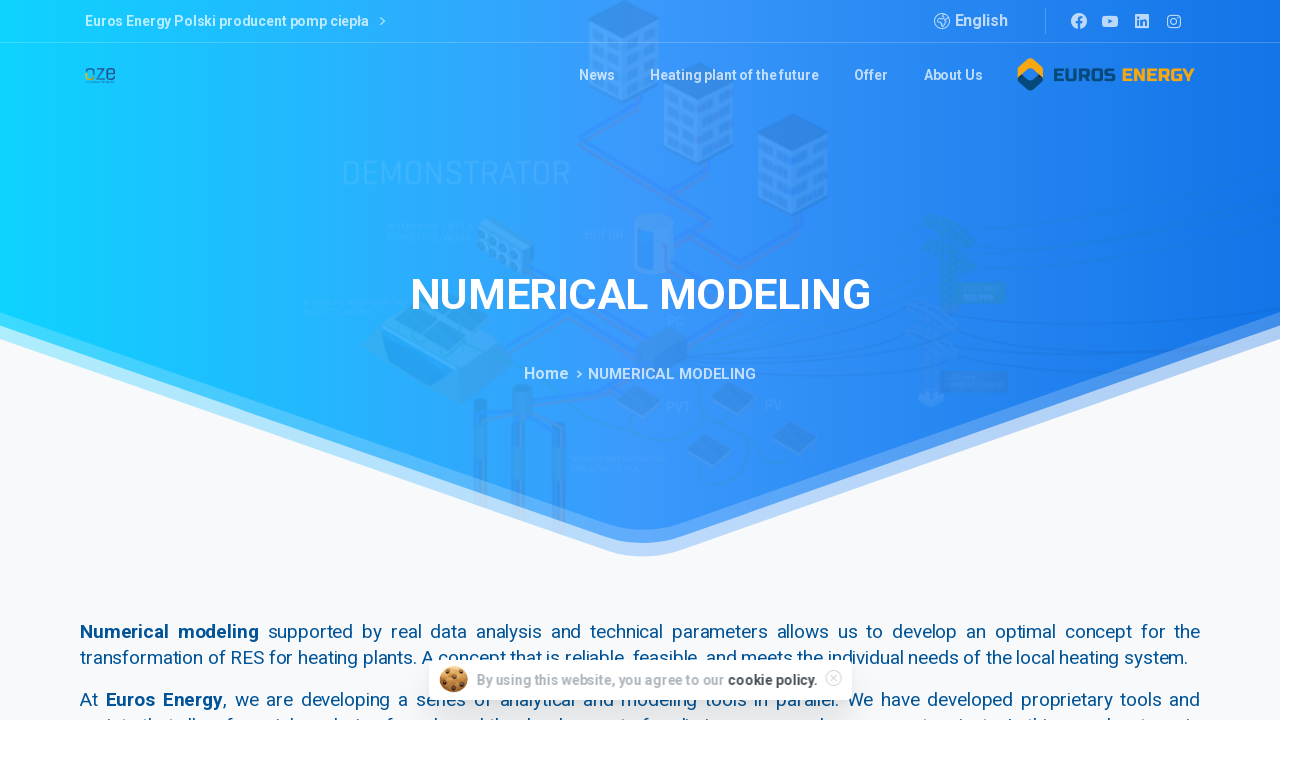

--- FILE ---
content_type: text/html; charset=UTF-8
request_url: https://cieplowniaprzyszlosci.pl/en/numerical-modeling/
body_size: 17879
content:
<!doctype html>
<html lang="en-GB">

<head>
	<meta charset="UTF-8">
	<meta name="viewport" content="width=device-width, initial-scale=1, user-scalable=0">
	<link rel="profile" href="https://gmpg.org/xfn/11">
	<link rel="pingback" href="https://cieplowniaprzyszlosci.pl/xmlrpc.php" />
	<meta name='robots' content='index, follow, max-image-preview:large, max-snippet:-1, max-video-preview:-1' />
<link rel="alternate" href="https://cieplowniaprzyszlosci.pl/modelowanie-numeryczne/" hreflang="pl" />
<link rel="alternate" href="https://cieplowniaprzyszlosci.pl/en/numerical-modeling/" hreflang="en" />

	<!-- This site is optimized with the Yoast SEO plugin v18.4.1 - https://yoast.com/wordpress/plugins/seo/ -->
	<title>NUMERICAL MODELING - Ciepłownia Przyszłości</title>
	<link rel="canonical" href="https://cieplowniaprzyszlosci.pl/en/numerical-modeling/" />
	<meta property="og:locale" content="en_GB" />
	<meta property="og:locale:alternate" content="pl_PL" />
	<meta property="og:type" content="article" />
	<meta property="og:title" content="NUMERICAL MODELING - Ciepłownia Przyszłości" />
	<meta property="og:description" content="Numerical modeling supported by real data analysis and technical parameters allows us to develop an optimal concept for the transformation of RES for heating plants. A concept that is reliable, feasible, and meets the individual needs of the local heating..." />
	<meta property="og:url" content="https://cieplowniaprzyszlosci.pl/en/numerical-modeling/" />
	<meta property="og:site_name" content="Ciepłownia Przyszłości" />
	<meta property="article:modified_time" content="2023-05-12T09:50:38+00:00" />
	<meta name="twitter:card" content="summary_large_image" />
	<meta name="twitter:label1" content="Est. reading time" />
	<meta name="twitter:data1" content="2 minutes" />
	<script type="application/ld+json" class="yoast-schema-graph">{"@context":"https://schema.org","@graph":[{"@type":"WebSite","@id":"https://cieplowniaprzyszlosci.pl/en/cieplownia-przyszlosci-english/#website","url":"https://cieplowniaprzyszlosci.pl/en/cieplownia-przyszlosci-english/","name":"Ciepłownia Przyszłości","description":"Demonstratora Technologii zwycięskiej koncepcji transformacji OZE dla ciepłownictwa powiatowego","potentialAction":[{"@type":"SearchAction","target":{"@type":"EntryPoint","urlTemplate":"https://cieplowniaprzyszlosci.pl/en/cieplownia-przyszlosci-english/?s={search_term_string}"},"query-input":"required name=search_term_string"}],"inLanguage":"en-GB"},{"@type":"WebPage","@id":"https://cieplowniaprzyszlosci.pl/en/numerical-modeling/#webpage","url":"https://cieplowniaprzyszlosci.pl/en/numerical-modeling/","name":"NUMERICAL MODELING - Ciepłownia Przyszłości","isPartOf":{"@id":"https://cieplowniaprzyszlosci.pl/en/cieplownia-przyszlosci-english/#website"},"datePublished":"2023-05-12T09:48:51+00:00","dateModified":"2023-05-12T09:50:38+00:00","breadcrumb":{"@id":"https://cieplowniaprzyszlosci.pl/en/numerical-modeling/#breadcrumb"},"inLanguage":"en-GB","potentialAction":[{"@type":"ReadAction","target":["https://cieplowniaprzyszlosci.pl/en/numerical-modeling/"]}]},{"@type":"BreadcrumbList","@id":"https://cieplowniaprzyszlosci.pl/en/numerical-modeling/#breadcrumb","itemListElement":[{"@type":"ListItem","position":1,"name":"Home","item":"https://cieplowniaprzyszlosci.pl/en/cieplownia-przyszlosci-english/"},{"@type":"ListItem","position":2,"name":"NUMERICAL MODELING"}]}]}</script>
	<!-- / Yoast SEO plugin. -->


<link rel='dns-prefetch' href='//s.w.org' />
<link rel="alternate" type="application/rss+xml" title="Ciepłownia Przyszłości &raquo; Feed" href="https://cieplowniaprzyszlosci.pl/en/feed/" />
<link rel="alternate" type="application/rss+xml" title="Ciepłownia Przyszłości &raquo; Comments Feed" href="https://cieplowniaprzyszlosci.pl/en/comments/feed/" />
                <link rel="Shortcut Icon" type="image/x-icon" href="https://cieplowniaprzyszlosci.pl/wp-content/uploads/2020/06/logo6as.png" />
                <link rel="shortcut Icon" href="https://cieplowniaprzyszlosci.pl/wp-content/uploads/2020/06/logo6as.png" />
                <link rel="apple-touch-icon" sizes="180x180" href="https://cieplowniaprzyszlosci.pl/wp-content/uploads/2020/06/logo6as.png" />
                <link rel="icon" type="image/png" sizes="32x32" href="https://cieplowniaprzyszlosci.pl/wp-content/uploads/2020/06/logo6as.png" />
                <link rel="icon" type="image/png" sizes="16x16" href="https://cieplowniaprzyszlosci.pl/wp-content/uploads/2020/06/logo6as.png" />
            <link rel="alternate" type="application/rss+xml" title="Ciepłownia Przyszłości &raquo; NUMERICAL MODELING Comments Feed" href="https://cieplowniaprzyszlosci.pl/en/numerical-modeling/feed/" />
<script type="text/javascript">
window._wpemojiSettings = {"baseUrl":"https:\/\/s.w.org\/images\/core\/emoji\/13.1.0\/72x72\/","ext":".png","svgUrl":"https:\/\/s.w.org\/images\/core\/emoji\/13.1.0\/svg\/","svgExt":".svg","source":{"concatemoji":"https:\/\/cieplowniaprzyszlosci.pl\/wp-includes\/js\/wp-emoji-release.min.js?ver=5.9.2"}};
/*! This file is auto-generated */
!function(e,a,t){var n,r,o,i=a.createElement("canvas"),p=i.getContext&&i.getContext("2d");function s(e,t){var a=String.fromCharCode;p.clearRect(0,0,i.width,i.height),p.fillText(a.apply(this,e),0,0);e=i.toDataURL();return p.clearRect(0,0,i.width,i.height),p.fillText(a.apply(this,t),0,0),e===i.toDataURL()}function c(e){var t=a.createElement("script");t.src=e,t.defer=t.type="text/javascript",a.getElementsByTagName("head")[0].appendChild(t)}for(o=Array("flag","emoji"),t.supports={everything:!0,everythingExceptFlag:!0},r=0;r<o.length;r++)t.supports[o[r]]=function(e){if(!p||!p.fillText)return!1;switch(p.textBaseline="top",p.font="600 32px Arial",e){case"flag":return s([127987,65039,8205,9895,65039],[127987,65039,8203,9895,65039])?!1:!s([55356,56826,55356,56819],[55356,56826,8203,55356,56819])&&!s([55356,57332,56128,56423,56128,56418,56128,56421,56128,56430,56128,56423,56128,56447],[55356,57332,8203,56128,56423,8203,56128,56418,8203,56128,56421,8203,56128,56430,8203,56128,56423,8203,56128,56447]);case"emoji":return!s([10084,65039,8205,55357,56613],[10084,65039,8203,55357,56613])}return!1}(o[r]),t.supports.everything=t.supports.everything&&t.supports[o[r]],"flag"!==o[r]&&(t.supports.everythingExceptFlag=t.supports.everythingExceptFlag&&t.supports[o[r]]);t.supports.everythingExceptFlag=t.supports.everythingExceptFlag&&!t.supports.flag,t.DOMReady=!1,t.readyCallback=function(){t.DOMReady=!0},t.supports.everything||(n=function(){t.readyCallback()},a.addEventListener?(a.addEventListener("DOMContentLoaded",n,!1),e.addEventListener("load",n,!1)):(e.attachEvent("onload",n),a.attachEvent("onreadystatechange",function(){"complete"===a.readyState&&t.readyCallback()})),(n=t.source||{}).concatemoji?c(n.concatemoji):n.wpemoji&&n.twemoji&&(c(n.twemoji),c(n.wpemoji)))}(window,document,window._wpemojiSettings);
</script>
<style type="text/css">
img.wp-smiley,
img.emoji {
	display: inline !important;
	border: none !important;
	box-shadow: none !important;
	height: 1em !important;
	width: 1em !important;
	margin: 0 0.07em !important;
	vertical-align: -0.1em !important;
	background: none !important;
	padding: 0 !important;
}
</style>
	<link rel='stylesheet' id='wp-block-library-css'  href='https://cieplowniaprzyszlosci.pl/wp-includes/css/dist/block-library/style.min.css?ver=5.9.2' type='text/css' media='all' />
<style id='global-styles-inline-css' type='text/css'>
body{--wp--preset--color--black: #000000;--wp--preset--color--cyan-bluish-gray: #abb8c3;--wp--preset--color--white: #ffffff;--wp--preset--color--pale-pink: #f78da7;--wp--preset--color--vivid-red: #cf2e2e;--wp--preset--color--luminous-vivid-orange: #ff6900;--wp--preset--color--luminous-vivid-amber: #fcb900;--wp--preset--color--light-green-cyan: #7bdcb5;--wp--preset--color--vivid-green-cyan: #00d084;--wp--preset--color--pale-cyan-blue: #8ed1fc;--wp--preset--color--vivid-cyan-blue: #0693e3;--wp--preset--color--vivid-purple: #9b51e0;--wp--preset--gradient--vivid-cyan-blue-to-vivid-purple: linear-gradient(135deg,rgba(6,147,227,1) 0%,rgb(155,81,224) 100%);--wp--preset--gradient--light-green-cyan-to-vivid-green-cyan: linear-gradient(135deg,rgb(122,220,180) 0%,rgb(0,208,130) 100%);--wp--preset--gradient--luminous-vivid-amber-to-luminous-vivid-orange: linear-gradient(135deg,rgba(252,185,0,1) 0%,rgba(255,105,0,1) 100%);--wp--preset--gradient--luminous-vivid-orange-to-vivid-red: linear-gradient(135deg,rgba(255,105,0,1) 0%,rgb(207,46,46) 100%);--wp--preset--gradient--very-light-gray-to-cyan-bluish-gray: linear-gradient(135deg,rgb(238,238,238) 0%,rgb(169,184,195) 100%);--wp--preset--gradient--cool-to-warm-spectrum: linear-gradient(135deg,rgb(74,234,220) 0%,rgb(151,120,209) 20%,rgb(207,42,186) 40%,rgb(238,44,130) 60%,rgb(251,105,98) 80%,rgb(254,248,76) 100%);--wp--preset--gradient--blush-light-purple: linear-gradient(135deg,rgb(255,206,236) 0%,rgb(152,150,240) 100%);--wp--preset--gradient--blush-bordeaux: linear-gradient(135deg,rgb(254,205,165) 0%,rgb(254,45,45) 50%,rgb(107,0,62) 100%);--wp--preset--gradient--luminous-dusk: linear-gradient(135deg,rgb(255,203,112) 0%,rgb(199,81,192) 50%,rgb(65,88,208) 100%);--wp--preset--gradient--pale-ocean: linear-gradient(135deg,rgb(255,245,203) 0%,rgb(182,227,212) 50%,rgb(51,167,181) 100%);--wp--preset--gradient--electric-grass: linear-gradient(135deg,rgb(202,248,128) 0%,rgb(113,206,126) 100%);--wp--preset--gradient--midnight: linear-gradient(135deg,rgb(2,3,129) 0%,rgb(40,116,252) 100%);--wp--preset--duotone--dark-grayscale: url('#wp-duotone-dark-grayscale');--wp--preset--duotone--grayscale: url('#wp-duotone-grayscale');--wp--preset--duotone--purple-yellow: url('#wp-duotone-purple-yellow');--wp--preset--duotone--blue-red: url('#wp-duotone-blue-red');--wp--preset--duotone--midnight: url('#wp-duotone-midnight');--wp--preset--duotone--magenta-yellow: url('#wp-duotone-magenta-yellow');--wp--preset--duotone--purple-green: url('#wp-duotone-purple-green');--wp--preset--duotone--blue-orange: url('#wp-duotone-blue-orange');--wp--preset--font-size--small: 13px;--wp--preset--font-size--medium: 20px;--wp--preset--font-size--large: 36px;--wp--preset--font-size--x-large: 42px;}body { margin: 0; }.wp-site-blocks > .alignleft { float: left; margin-right: 2em; }.wp-site-blocks > .alignright { float: right; margin-left: 2em; }.wp-site-blocks > .aligncenter { justify-content: center; margin-left: auto; margin-right: auto; }.has-black-color{color: var(--wp--preset--color--black) !important;}.has-cyan-bluish-gray-color{color: var(--wp--preset--color--cyan-bluish-gray) !important;}.has-white-color{color: var(--wp--preset--color--white) !important;}.has-pale-pink-color{color: var(--wp--preset--color--pale-pink) !important;}.has-vivid-red-color{color: var(--wp--preset--color--vivid-red) !important;}.has-luminous-vivid-orange-color{color: var(--wp--preset--color--luminous-vivid-orange) !important;}.has-luminous-vivid-amber-color{color: var(--wp--preset--color--luminous-vivid-amber) !important;}.has-light-green-cyan-color{color: var(--wp--preset--color--light-green-cyan) !important;}.has-vivid-green-cyan-color{color: var(--wp--preset--color--vivid-green-cyan) !important;}.has-pale-cyan-blue-color{color: var(--wp--preset--color--pale-cyan-blue) !important;}.has-vivid-cyan-blue-color{color: var(--wp--preset--color--vivid-cyan-blue) !important;}.has-vivid-purple-color{color: var(--wp--preset--color--vivid-purple) !important;}.has-black-background-color{background-color: var(--wp--preset--color--black) !important;}.has-cyan-bluish-gray-background-color{background-color: var(--wp--preset--color--cyan-bluish-gray) !important;}.has-white-background-color{background-color: var(--wp--preset--color--white) !important;}.has-pale-pink-background-color{background-color: var(--wp--preset--color--pale-pink) !important;}.has-vivid-red-background-color{background-color: var(--wp--preset--color--vivid-red) !important;}.has-luminous-vivid-orange-background-color{background-color: var(--wp--preset--color--luminous-vivid-orange) !important;}.has-luminous-vivid-amber-background-color{background-color: var(--wp--preset--color--luminous-vivid-amber) !important;}.has-light-green-cyan-background-color{background-color: var(--wp--preset--color--light-green-cyan) !important;}.has-vivid-green-cyan-background-color{background-color: var(--wp--preset--color--vivid-green-cyan) !important;}.has-pale-cyan-blue-background-color{background-color: var(--wp--preset--color--pale-cyan-blue) !important;}.has-vivid-cyan-blue-background-color{background-color: var(--wp--preset--color--vivid-cyan-blue) !important;}.has-vivid-purple-background-color{background-color: var(--wp--preset--color--vivid-purple) !important;}.has-black-border-color{border-color: var(--wp--preset--color--black) !important;}.has-cyan-bluish-gray-border-color{border-color: var(--wp--preset--color--cyan-bluish-gray) !important;}.has-white-border-color{border-color: var(--wp--preset--color--white) !important;}.has-pale-pink-border-color{border-color: var(--wp--preset--color--pale-pink) !important;}.has-vivid-red-border-color{border-color: var(--wp--preset--color--vivid-red) !important;}.has-luminous-vivid-orange-border-color{border-color: var(--wp--preset--color--luminous-vivid-orange) !important;}.has-luminous-vivid-amber-border-color{border-color: var(--wp--preset--color--luminous-vivid-amber) !important;}.has-light-green-cyan-border-color{border-color: var(--wp--preset--color--light-green-cyan) !important;}.has-vivid-green-cyan-border-color{border-color: var(--wp--preset--color--vivid-green-cyan) !important;}.has-pale-cyan-blue-border-color{border-color: var(--wp--preset--color--pale-cyan-blue) !important;}.has-vivid-cyan-blue-border-color{border-color: var(--wp--preset--color--vivid-cyan-blue) !important;}.has-vivid-purple-border-color{border-color: var(--wp--preset--color--vivid-purple) !important;}.has-vivid-cyan-blue-to-vivid-purple-gradient-background{background: var(--wp--preset--gradient--vivid-cyan-blue-to-vivid-purple) !important;}.has-light-green-cyan-to-vivid-green-cyan-gradient-background{background: var(--wp--preset--gradient--light-green-cyan-to-vivid-green-cyan) !important;}.has-luminous-vivid-amber-to-luminous-vivid-orange-gradient-background{background: var(--wp--preset--gradient--luminous-vivid-amber-to-luminous-vivid-orange) !important;}.has-luminous-vivid-orange-to-vivid-red-gradient-background{background: var(--wp--preset--gradient--luminous-vivid-orange-to-vivid-red) !important;}.has-very-light-gray-to-cyan-bluish-gray-gradient-background{background: var(--wp--preset--gradient--very-light-gray-to-cyan-bluish-gray) !important;}.has-cool-to-warm-spectrum-gradient-background{background: var(--wp--preset--gradient--cool-to-warm-spectrum) !important;}.has-blush-light-purple-gradient-background{background: var(--wp--preset--gradient--blush-light-purple) !important;}.has-blush-bordeaux-gradient-background{background: var(--wp--preset--gradient--blush-bordeaux) !important;}.has-luminous-dusk-gradient-background{background: var(--wp--preset--gradient--luminous-dusk) !important;}.has-pale-ocean-gradient-background{background: var(--wp--preset--gradient--pale-ocean) !important;}.has-electric-grass-gradient-background{background: var(--wp--preset--gradient--electric-grass) !important;}.has-midnight-gradient-background{background: var(--wp--preset--gradient--midnight) !important;}.has-small-font-size{font-size: var(--wp--preset--font-size--small) !important;}.has-medium-font-size{font-size: var(--wp--preset--font-size--medium) !important;}.has-large-font-size{font-size: var(--wp--preset--font-size--large) !important;}.has-x-large-font-size{font-size: var(--wp--preset--font-size--x-large) !important;}
</style>
<link rel='stylesheet' id='contact-form-7-css'  href='https://cieplowniaprzyszlosci.pl/wp-content/plugins/contact-form-7/includes/css/styles.css?ver=5.5.6' type='text/css' media='all' />
<link rel='stylesheet' id='hfe-style-css'  href='https://cieplowniaprzyszlosci.pl/wp-content/plugins/header-footer-elementor/assets/css/header-footer-elementor.css?ver=1.6.10' type='text/css' media='all' />
<link rel='stylesheet' id='elementor-icons-css'  href='https://cieplowniaprzyszlosci.pl/wp-content/plugins/elementor/assets/lib/eicons/css/elementor-icons.min.css?ver=5.15.0' type='text/css' media='all' />
<link rel='stylesheet' id='elementor-frontend-css'  href='https://cieplowniaprzyszlosci.pl/wp-content/plugins/elementor/assets/css/frontend-lite.min.css?ver=3.6.0' type='text/css' media='all' />
<link rel='stylesheet' id='elementor-post-103-css'  href='https://cieplowniaprzyszlosci.pl/wp-content/uploads/elementor/css/post-103.css?ver=1716456955' type='text/css' media='all' />
<link rel='stylesheet' id='eihe-front-style-css'  href='https://cieplowniaprzyszlosci.pl/wp-content/plugins/image-hover-effects-addon-for-elementor/assets/style.min.css?ver=1.3.5' type='text/css' media='all' />
<link rel='stylesheet' id='elementor-post-15218-css'  href='https://cieplowniaprzyszlosci.pl/wp-content/uploads/elementor/css/post-15218.css?ver=1716728309' type='text/css' media='all' />
<link rel='stylesheet' id='font-awesome-5-all-css'  href='https://cieplowniaprzyszlosci.pl/wp-content/plugins/elementor/assets/lib/font-awesome/css/all.min.css?ver=3.6.0' type='text/css' media='all' />
<link rel='stylesheet' id='font-awesome-4-shim-css'  href='https://cieplowniaprzyszlosci.pl/wp-content/plugins/elementor/assets/lib/font-awesome/css/v4-shims.min.css?ver=3.6.0' type='text/css' media='all' />
<link rel='stylesheet' id='hfe-widgets-style-css'  href='https://cieplowniaprzyszlosci.pl/wp-content/plugins/header-footer-elementor/inc/widgets-css/frontend.css?ver=1.6.10' type='text/css' media='all' />
<style id='pix-intro-handle-inline-css' type='text/css'>

	 body:not(.render) .pix-overlay-item {
		 opacity: 0 !important;
	 }
	 body:not(.pix-loaded) .pix-wpml-header-btn {
		 opacity: 0;
	 }
		 html:not(.render) {
			 background: #FFFFFF  !important;
		 }
		 .pix-page-loading-bg:after {
			 content: " ";
			 position: fixed;
			 top: 0;
			 left: 0;
			 width: 100vw;
			 height: 100vh;
			 display: block;
			 pointer-events: none;
			 transition: opacity .16s ease-in-out;
			 transform-style: flat;
			 z-index: 99999999999999999999;
			 opacity: 1;
			 background: #FFFFFF !important;
		 }
		 body.render .pix-page-loading-bg:after {
			 opacity: 0;
		 }
	 	 
</style>
<link rel='stylesheet' id='essentials-bootstrap-css'  href='https://cieplowniaprzyszlosci.pl/wp-content/themes/essentials/inc/scss/bootstrap.min.css?ver=5.9.2' type='text/css' media='all' />
<link rel='stylesheet' id='pix-flickity-style-css'  href='https://cieplowniaprzyszlosci.pl/wp-content/themes/essentials/css/build/flickity.min.css?ver=2.1.7' type='text/css' media='all' />
<link rel='stylesheet' id='essentials-pixicon-font-css'  href='https://cieplowniaprzyszlosci.pl/wp-content/themes/essentials/css/build/pixicon-main/style.min.css?ver=2.1.7' type='text/css' media='all' />
<link rel='stylesheet' id='pix-popups-style-css'  href='https://cieplowniaprzyszlosci.pl/wp-content/themes/essentials/css/jquery-confirm.min.css?ver=2.1.7' type='text/css' media='all' />
<link rel='stylesheet' id='essentials-select-css-css'  href='https://cieplowniaprzyszlosci.pl/wp-content/themes/essentials/css/build/bootstrap-select.min.css?ver=2.1.7' type='text/css' media='all' />
<link rel='stylesheet' id='pix-essentials-style-2-css'  href='https://cieplowniaprzyszlosci.pl/wp-content/uploads/wp-scss-cache/pix-essentials-style-2.css?ver=1648823119' type='text/css' media='all' />
<link rel='stylesheet' id='ms-main-css'  href='https://cieplowniaprzyszlosci.pl/wp-content/plugins/masterslider/public/assets/css/masterslider.main.css?ver=3.6.1' type='text/css' media='all' />
<link rel='stylesheet' id='ms-custom-css'  href='https://cieplowniaprzyszlosci.pl/wp-content/uploads/masterslider/custom.css?ver=1.1' type='text/css' media='all' />
<link rel='stylesheet' id='google-fonts-1-css'  href='https://fonts.googleapis.com/css?family=Merriweather%3A100%2C100italic%2C200%2C200italic%2C300%2C300italic%2C400%2C400italic%2C500%2C500italic%2C600%2C600italic%2C700%2C700italic%2C800%2C800italic%2C900%2C900italic%7CLato%3A100%2C100italic%2C200%2C200italic%2C300%2C300italic%2C400%2C400italic%2C500%2C500italic%2C600%2C600italic%2C700%2C700italic%2C800%2C800italic%2C900%2C900italic&#038;display=auto&#038;ver=5.9.2' type='text/css' media='all' />
<script type='text/javascript' src='https://cieplowniaprzyszlosci.pl/wp-includes/js/jquery/jquery.min.js?ver=3.6.0' id='jquery-core-js'></script>
<script type='text/javascript' src='https://cieplowniaprzyszlosci.pl/wp-includes/js/jquery/jquery-migrate.min.js?ver=3.3.2' id='jquery-migrate-js'></script>
<script type='text/javascript' id='mo2fa_elementor_script-js-extra'>
/* <![CDATA[ */
var my_ajax_object = {"ajax_url":"https:\/\/cieplowniaprzyszlosci.pl\/login\/","nonce":"98e86c1e45","mo2f_login_option":"1","mo2f_enable_login_with_2nd_factor":""};
/* ]]> */
</script>
<script type='text/javascript' src='https://cieplowniaprzyszlosci.pl/wp-content/plugins/miniorange-2-factor-authentication/includes/js/mo2fa_elementor.js?ver=5.9.2' id='mo2fa_elementor_script-js'></script>
<script type='text/javascript' src='https://cieplowniaprzyszlosci.pl/wp-content/plugins/masterslider/includes/modules/elementor/assets/js/elementor-widgets.js?ver=3.6.1' id='masterslider-elementor-widgets-js'></script>
<script type='text/javascript' src='https://cieplowniaprzyszlosci.pl/wp-content/plugins/elementor/assets/lib/font-awesome/js/v4-shims.min.js?ver=3.6.0' id='font-awesome-4-shim-js'></script>
<link rel="https://api.w.org/" href="https://cieplowniaprzyszlosci.pl/wp-json/" /><link rel="alternate" type="application/json" href="https://cieplowniaprzyszlosci.pl/wp-json/wp/v2/pages/15218" /><link rel='shortlink' href='https://cieplowniaprzyszlosci.pl/?p=15218' />
<link rel="alternate" type="application/json+oembed" href="https://cieplowniaprzyszlosci.pl/wp-json/oembed/1.0/embed?url=https%3A%2F%2Fcieplowniaprzyszlosci.pl%2Fen%2Fnumerical-modeling%2F" />
<link rel="alternate" type="text/xml+oembed" href="https://cieplowniaprzyszlosci.pl/wp-json/oembed/1.0/embed?url=https%3A%2F%2Fcieplowniaprzyszlosci.pl%2Fen%2Fnumerical-modeling%2F&#038;format=xml" />
<script>var ms_grabbing_curosr='https://cieplowniaprzyszlosci.pl/wp-content/plugins/masterslider/public/assets/css/common/grabbing.cur',ms_grab_curosr='https://cieplowniaprzyszlosci.pl/wp-content/plugins/masterslider/public/assets/css/common/grab.cur';</script>
<meta name="generator" content="MasterSlider 3.6.1 - Responsive Touch Image Slider" />
				<link rel="shortcut Icon" href="https://cieplowniaprzyszlosci.pl/wp-content/uploads/2020/06/logo6as.png" />
				<link rel="apple-touch-icon" sizes="180x180" href="https://cieplowniaprzyszlosci.pl/wp-content/uploads/2020/06/logo6as.png" />
				<link rel="icon" type="image/png" sizes="32x32" href="https://cieplowniaprzyszlosci.pl/wp-content/uploads/2020/06/logo6as.png" />
				<link rel="icon" type="image/png" sizes="16x16" href="https://cieplowniaprzyszlosci.pl/wp-content/uploads/2020/06/logo6as.png" />
				<link rel="pingback" href="https://cieplowniaprzyszlosci.pl/xmlrpc.php"><meta name="generator" content="Powered by WPBakery Page Builder - drag and drop page builder for WordPress."/>
<meta name="generator" content="Powered by Slider Revolution 6.5.19 - responsive, Mobile-Friendly Slider Plugin for WordPress with comfortable drag and drop interface." />
<script>function setREVStartSize(e){
			//window.requestAnimationFrame(function() {
				window.RSIW = window.RSIW===undefined ? window.innerWidth : window.RSIW;
				window.RSIH = window.RSIH===undefined ? window.innerHeight : window.RSIH;
				try {
					var pw = document.getElementById(e.c).parentNode.offsetWidth,
						newh;
					pw = pw===0 || isNaN(pw) ? window.RSIW : pw;
					e.tabw = e.tabw===undefined ? 0 : parseInt(e.tabw);
					e.thumbw = e.thumbw===undefined ? 0 : parseInt(e.thumbw);
					e.tabh = e.tabh===undefined ? 0 : parseInt(e.tabh);
					e.thumbh = e.thumbh===undefined ? 0 : parseInt(e.thumbh);
					e.tabhide = e.tabhide===undefined ? 0 : parseInt(e.tabhide);
					e.thumbhide = e.thumbhide===undefined ? 0 : parseInt(e.thumbhide);
					e.mh = e.mh===undefined || e.mh=="" || e.mh==="auto" ? 0 : parseInt(e.mh,0);
					if(e.layout==="fullscreen" || e.l==="fullscreen")
						newh = Math.max(e.mh,window.RSIH);
					else{
						e.gw = Array.isArray(e.gw) ? e.gw : [e.gw];
						for (var i in e.rl) if (e.gw[i]===undefined || e.gw[i]===0) e.gw[i] = e.gw[i-1];
						e.gh = e.el===undefined || e.el==="" || (Array.isArray(e.el) && e.el.length==0)? e.gh : e.el;
						e.gh = Array.isArray(e.gh) ? e.gh : [e.gh];
						for (var i in e.rl) if (e.gh[i]===undefined || e.gh[i]===0) e.gh[i] = e.gh[i-1];
											
						var nl = new Array(e.rl.length),
							ix = 0,
							sl;
						e.tabw = e.tabhide>=pw ? 0 : e.tabw;
						e.thumbw = e.thumbhide>=pw ? 0 : e.thumbw;
						e.tabh = e.tabhide>=pw ? 0 : e.tabh;
						e.thumbh = e.thumbhide>=pw ? 0 : e.thumbh;
						for (var i in e.rl) nl[i] = e.rl[i]<window.RSIW ? 0 : e.rl[i];
						sl = nl[0];
						for (var i in nl) if (sl>nl[i] && nl[i]>0) { sl = nl[i]; ix=i;}
						var m = pw>(e.gw[ix]+e.tabw+e.thumbw) ? 1 : (pw-(e.tabw+e.thumbw)) / (e.gw[ix]);
						newh =  (e.gh[ix] * m) + (e.tabh + e.thumbh);
					}
					var el = document.getElementById(e.c);
					if (el!==null && el) el.style.height = newh+"px";
					el = document.getElementById(e.c+"_wrapper");
					if (el!==null && el) {
						el.style.height = newh+"px";
						el.style.display = "block";
					}
				} catch(e){
					console.log("Failure at Presize of Slider:" + e)
				}
			//});
		  };</script>
<noscript><style> .wpb_animate_when_almost_visible { opacity: 1; }</style></noscript></head>

<body data-rsssl=1 class="page-template-default page page-id-15218 _masterslider _msp_version_3.6.1 ehf-template-essentials ehf-stylesheet-essentials wpb-js-composer js-comp-ver-6.8.0 vc_responsive elementor-default elementor-kit-103 elementor-page elementor-page-15218" style="">
	<svg xmlns="http://www.w3.org/2000/svg" viewBox="0 0 0 0" width="0" height="0" focusable="false" role="none" style="visibility: hidden; position: absolute; left: -9999px; overflow: hidden;" ><defs><filter id="wp-duotone-dark-grayscale"><feColorMatrix color-interpolation-filters="sRGB" type="matrix" values=" .299 .587 .114 0 0 .299 .587 .114 0 0 .299 .587 .114 0 0 .299 .587 .114 0 0 " /><feComponentTransfer color-interpolation-filters="sRGB" ><feFuncR type="table" tableValues="0 0.49803921568627" /><feFuncG type="table" tableValues="0 0.49803921568627" /><feFuncB type="table" tableValues="0 0.49803921568627" /><feFuncA type="table" tableValues="1 1" /></feComponentTransfer><feComposite in2="SourceGraphic" operator="in" /></filter></defs></svg><svg xmlns="http://www.w3.org/2000/svg" viewBox="0 0 0 0" width="0" height="0" focusable="false" role="none" style="visibility: hidden; position: absolute; left: -9999px; overflow: hidden;" ><defs><filter id="wp-duotone-grayscale"><feColorMatrix color-interpolation-filters="sRGB" type="matrix" values=" .299 .587 .114 0 0 .299 .587 .114 0 0 .299 .587 .114 0 0 .299 .587 .114 0 0 " /><feComponentTransfer color-interpolation-filters="sRGB" ><feFuncR type="table" tableValues="0 1" /><feFuncG type="table" tableValues="0 1" /><feFuncB type="table" tableValues="0 1" /><feFuncA type="table" tableValues="1 1" /></feComponentTransfer><feComposite in2="SourceGraphic" operator="in" /></filter></defs></svg><svg xmlns="http://www.w3.org/2000/svg" viewBox="0 0 0 0" width="0" height="0" focusable="false" role="none" style="visibility: hidden; position: absolute; left: -9999px; overflow: hidden;" ><defs><filter id="wp-duotone-purple-yellow"><feColorMatrix color-interpolation-filters="sRGB" type="matrix" values=" .299 .587 .114 0 0 .299 .587 .114 0 0 .299 .587 .114 0 0 .299 .587 .114 0 0 " /><feComponentTransfer color-interpolation-filters="sRGB" ><feFuncR type="table" tableValues="0.54901960784314 0.98823529411765" /><feFuncG type="table" tableValues="0 1" /><feFuncB type="table" tableValues="0.71764705882353 0.25490196078431" /><feFuncA type="table" tableValues="1 1" /></feComponentTransfer><feComposite in2="SourceGraphic" operator="in" /></filter></defs></svg><svg xmlns="http://www.w3.org/2000/svg" viewBox="0 0 0 0" width="0" height="0" focusable="false" role="none" style="visibility: hidden; position: absolute; left: -9999px; overflow: hidden;" ><defs><filter id="wp-duotone-blue-red"><feColorMatrix color-interpolation-filters="sRGB" type="matrix" values=" .299 .587 .114 0 0 .299 .587 .114 0 0 .299 .587 .114 0 0 .299 .587 .114 0 0 " /><feComponentTransfer color-interpolation-filters="sRGB" ><feFuncR type="table" tableValues="0 1" /><feFuncG type="table" tableValues="0 0.27843137254902" /><feFuncB type="table" tableValues="0.5921568627451 0.27843137254902" /><feFuncA type="table" tableValues="1 1" /></feComponentTransfer><feComposite in2="SourceGraphic" operator="in" /></filter></defs></svg><svg xmlns="http://www.w3.org/2000/svg" viewBox="0 0 0 0" width="0" height="0" focusable="false" role="none" style="visibility: hidden; position: absolute; left: -9999px; overflow: hidden;" ><defs><filter id="wp-duotone-midnight"><feColorMatrix color-interpolation-filters="sRGB" type="matrix" values=" .299 .587 .114 0 0 .299 .587 .114 0 0 .299 .587 .114 0 0 .299 .587 .114 0 0 " /><feComponentTransfer color-interpolation-filters="sRGB" ><feFuncR type="table" tableValues="0 0" /><feFuncG type="table" tableValues="0 0.64705882352941" /><feFuncB type="table" tableValues="0 1" /><feFuncA type="table" tableValues="1 1" /></feComponentTransfer><feComposite in2="SourceGraphic" operator="in" /></filter></defs></svg><svg xmlns="http://www.w3.org/2000/svg" viewBox="0 0 0 0" width="0" height="0" focusable="false" role="none" style="visibility: hidden; position: absolute; left: -9999px; overflow: hidden;" ><defs><filter id="wp-duotone-magenta-yellow"><feColorMatrix color-interpolation-filters="sRGB" type="matrix" values=" .299 .587 .114 0 0 .299 .587 .114 0 0 .299 .587 .114 0 0 .299 .587 .114 0 0 " /><feComponentTransfer color-interpolation-filters="sRGB" ><feFuncR type="table" tableValues="0.78039215686275 1" /><feFuncG type="table" tableValues="0 0.94901960784314" /><feFuncB type="table" tableValues="0.35294117647059 0.47058823529412" /><feFuncA type="table" tableValues="1 1" /></feComponentTransfer><feComposite in2="SourceGraphic" operator="in" /></filter></defs></svg><svg xmlns="http://www.w3.org/2000/svg" viewBox="0 0 0 0" width="0" height="0" focusable="false" role="none" style="visibility: hidden; position: absolute; left: -9999px; overflow: hidden;" ><defs><filter id="wp-duotone-purple-green"><feColorMatrix color-interpolation-filters="sRGB" type="matrix" values=" .299 .587 .114 0 0 .299 .587 .114 0 0 .299 .587 .114 0 0 .299 .587 .114 0 0 " /><feComponentTransfer color-interpolation-filters="sRGB" ><feFuncR type="table" tableValues="0.65098039215686 0.40392156862745" /><feFuncG type="table" tableValues="0 1" /><feFuncB type="table" tableValues="0.44705882352941 0.4" /><feFuncA type="table" tableValues="1 1" /></feComponentTransfer><feComposite in2="SourceGraphic" operator="in" /></filter></defs></svg><svg xmlns="http://www.w3.org/2000/svg" viewBox="0 0 0 0" width="0" height="0" focusable="false" role="none" style="visibility: hidden; position: absolute; left: -9999px; overflow: hidden;" ><defs><filter id="wp-duotone-blue-orange"><feColorMatrix color-interpolation-filters="sRGB" type="matrix" values=" .299 .587 .114 0 0 .299 .587 .114 0 0 .299 .587 .114 0 0 .299 .587 .114 0 0 " /><feComponentTransfer color-interpolation-filters="sRGB" ><feFuncR type="table" tableValues="0.098039215686275 1" /><feFuncG type="table" tableValues="0 0.66274509803922" /><feFuncB type="table" tableValues="0.84705882352941 0.41960784313725" /><feFuncA type="table" tableValues="1 1" /></feComponentTransfer><feComposite in2="SourceGraphic" operator="in" /></filter></defs></svg>	<div class="pix-page-loading-bg"></div>
			<div class="pix-loading-circ-path"></div>
		<div id="page" class="site bg-white3">
		        <div class="pix-header-transparent pix-is-sticky-header pix-header-transparent-parent sticky-top2 position-relative">
            <div class="position-absolute w-100 ">
                 <div class="pix-topbar position-relative pix-header-desktop pix-topbar-normal  bg-transparent  text-white sticky-top2 p-sticky" style="z-index:999998;" >
     <div class="container">
         <div class="row d-flex align-items-center align-items-stretch">
                          <div class="col-12 col-lg-6 column pix-header-min-height text-left justify-content-start py-md-0 d-flex align-items-center">
 				        <div class="d-inline-flex align-items-center2 line-height-1 pix-py-5 pix-hover-item mb-0">
            <a data-anim-type="disabled" class="text-light-opacity-7 font-weight-bold btn btn-link p-0 line-height-1 pix-header-text text-sm  d-inline-flex2 align-items-center2" href="https://eurosenergy.com/pompy-ciepla/" target=&quot;_blank&quot; style="" >
                Euros Energy Polski producent pomp ciepła</span>
                <i class="font-weight-bold pixicon-angle-right pix-header-icon-format pix-hover-right ml-2"></i>            </a></div>
                         </div>

                                       <div class="col-12 col-lg-6 column text-right justify-content-end pix-header-min-height py-md-0 d-flex align-items-center justify-content-end">
 				                <div class="dropdown pix-wpml-header-btn d-inline-block" style="z-index:99999999999;">
                                                <a href="#" class="pix-current-language font-weight-bold pix-header-text d-inline-block d-flex align-items-center text-light-opacity-7" id="dropdownMenuButton" data-toggle="dropdown" aria-haspopup="true" aria-expanded="false" >
                                <i class="pixicon-world-map-3 pix-mr-5"></i><span> English</span>
                            </a>
                                                <div class="dropdown-menu" aria-labelledby="dropdownMenuButton">
                        <div class="submenu-box shadow">
                                                                    <a class="dropdown-item font-weight-bold text-sm" href="https://cieplowniaprzyszlosci.pl/modelowanie-numeryczne/">Polski</a>
                                                                </div>
                    </div>
                </div>
                        <span class="mx-1"></span>
                <div class="d-inline-flex pix-px-5 mx-2">
            <div class="bg-light-opacity-2 pix-header-divider   pix-sm" data-color="light-opacity-2" data-scroll-color=""></div>
                    </div>
            <div class="pix-px-5 d-inline-block2 d-inline-flex align-items-between pix-social text-18 " data-anim-type="disabled">
                    <a class="d-flex align-items-center pix-header-text text-light-opacity-7" target="_self"  href="https://www.facebook.com/eurosenergy" title="Facebook"><i class="pixicon-facebook3 px-2" ></i></a>
                        <a class="d-flex align-items-center pix-header-text text-light-opacity-7" target="_self"  href="https://www.youtube.com/channel/UCyp-z7oUp-9hvGHC2s6XvFw" title="youtube"><i class="pixicon-youtube3 px-2" ></i></a>
                        <a class="d-flex align-items-center pix-header-text text-light-opacity-7" target="_self"  href="https://www.linkedin.com/company/6992679" title="linkedin"><i class="pixicon-linkedin px-2" ></i></a>
                        <a class="d-flex align-items-center pix-header-text text-light-opacity-7" target="_self"  href="https://www.instagram.com/euros_energy/" title="instagram"><i class="pixicon-instagram2 px-2" ></i></a>
                </div>
                 </div>

         </div>
              </div>
              <div class="bg-light-opacity-2" style="width:100%;height:1px;"></div>
      </div>
                <div class="pix-header-placeholder position-relative d-block w-100">
                            <header id="masthead" class="pix-header pix-header-desktop d-block2 pix-header-normal2 pix-scroll-shadow sticky-top2 position-relative pix-header-container-area pix-header-transparent bg-transparent" data-text="light-opacity-7" data-text-scroll="light-opacity-7" data-bg-class="bg-transparent" data-bg-color="" style="" data-scroll-class="bg-gradient-primary" data-scroll-color="" >
            <div class="container">
                <nav class="navbar pix-main-menu navbar-hover-drop navbar-expand-lg navbar-light text-left">
                        <div class=" d-flex align-items-center">
        <div class="d-inline-block animate-in" data-anim-type="fade-in" style="">
                                    <a class="navbar-brand" href="https://cieplowniaprzyszlosci.pl/en/cieplownia-przyszlosci-english/" target="" rel="home">
                            <img class="pix-logo" height="15" width="150" src="https://cieplowniaprzyszlosci.pl/wp-content/uploads/2020/06/logo6as.png" alt="Ciepłownia Przyszłości" style="height:15;width:auto;" >
                                                            <img class="pix-logo-scroll" src="https://cieplowniaprzyszlosci.pl/wp-content/uploads/2022/03/logo6bs.png" alt="Ciepłownia Przyszłości" style="height:15;width:auto;">
                                                        </a>
                                </div>
    </div>
    <div id="navbarNav-954" class="collapse navbar-collapse align-self-stretch pix-light-nav-line  justify-content-end "><ul id="menu-main-menu-en" class="navbar-nav nav-style-megamenu align-self-stretch align-items-center "><li itemscope="itemscope" itemtype="https://www.schema.org/SiteNavigationElement" id="menu-item-15248" class="menu-item menu-item-type-post_type menu-item-object-page menu-item-15248 nav-item dropdown d-lg-flex nav-item-display align-self-stretch overflow-visible align-items-center"><a title="News" class="text-light-opacity-7 font-weight-bold pix-nav-link  nav-link animate-in" target="_self" href="https://cieplowniaprzyszlosci.pl/aktualnosci/" data-anim-type="fade-in"><span class="pix-dropdown-title text-sm  pix-header-text">News</span></a></li>
<li itemscope="itemscope" itemtype="https://www.schema.org/SiteNavigationElement" id="menu-item-15249" class="menu-item menu-item-type-custom menu-item-object-custom menu-item-has-children dropdown menu-item-15249 nav-item dropdown d-lg-flex nav-item-display align-self-stretch overflow-visible align-items-center mega-item pix-mega-style-default"><a title="Heating plant of the future" class="text-light-opacity-7 font-weight-bold pix-nav-link  dropdown-toggle nav-link animate-in" target="_self" href="#" data-toggle="dropdown" aria-haspopup="true" aria-expanded="false" data-anim-type="fade-in" id="menu-item-dropdown-15249"><span class="pix-dropdown-title text-sm  pix-header-text">Heating plant of the future</span></a>
<div class="dropdown-menu"  aria-labelledby="menu-item-dropdown-15249" role="navigation">
<div class="submenu-box bg-white overflow-hidden2"><div class="container overflow-hidden"><div class="row w-100">	<div class="col-lg-3 none pix-p-202 "><a href="https://cieplowniaprzyszlosci.pl/?page_id=15191&lang=en" target="" class="mega-col-title d-block text-sm  text-heading-default  font-weight-bold" >Concept</a>		<div itemscope="itemscope" itemtype="https://www.schema.org/SiteNavigationElement" id="menu-item-15251" class="menu-item menu-item-type-custom menu-item-object-custom menu-item-15251 nav-item dropdown d-lg-flex nav-item-display align-self-stretch overflow-visible align-items-center w-100"><a title="Heat pumps" class="text-light-opacity-7 font-weight-bold pix-nav-link  dropdown-item" target="_self" href="https://cieplowniaprzyszlosci.pl/?page_id=15197&#038;lang=en"><span class="pix-dropdown-title  text-body-default  font-weight-bold">Heat pumps</span></a></div>
		<div itemscope="itemscope" itemtype="https://www.schema.org/SiteNavigationElement" id="menu-item-15252" class="menu-item menu-item-type-custom menu-item-object-custom menu-item-15252 nav-item dropdown d-lg-flex nav-item-display align-self-stretch overflow-visible align-items-center w-100"><a title="Three-level storage system" class="text-light-opacity-7 font-weight-bold pix-nav-link  dropdown-item" target="_self" href="https://cieplowniaprzyszlosci.pl/?page_id=15204&#038;lang=en"><span class="pix-dropdown-title  text-body-default  font-weight-bold">Three-level storage system</span></a></div>
		<div itemscope="itemscope" itemtype="https://www.schema.org/SiteNavigationElement" id="menu-item-15253" class="menu-item menu-item-type-custom menu-item-object-custom menu-item-15253 nav-item dropdown d-lg-flex nav-item-display align-self-stretch overflow-visible align-items-center w-100"><a title="Energy management" class="text-light-opacity-7 font-weight-bold pix-nav-link  dropdown-item" target="_self" href="https://cieplowniaprzyszlosci.pl/?page_id=15210&#038;lang=en"><span class="pix-dropdown-title  text-body-default  font-weight-bold">Energy management</span></a></div>
	</div>
	<div class="col-lg-3 none pix-p-202 "><a href="https://cieplowniaprzyszlosci.pl/?page_id=15218&lang=en" target="" class="mega-col-title d-block text-sm  text-heading-default  font-weight-bold" >Modeling</a>		<div itemscope="itemscope" itemtype="https://www.schema.org/SiteNavigationElement" id="menu-item-15255" class="menu-item menu-item-type-custom menu-item-object-custom menu-item-15255 nav-item dropdown d-lg-flex nav-item-display align-self-stretch overflow-visible align-items-center w-100"><a title="Data analysis" class="text-light-opacity-7 font-weight-bold pix-nav-link  dropdown-item" target="_self" href="https://cieplowniaprzyszlosci.pl/?page_id=15224&#038;lang=en"><span class="pix-dropdown-title  text-body-default  font-weight-bold">Data analysis</span></a></div>
		<div itemscope="itemscope" itemtype="https://www.schema.org/SiteNavigationElement" id="menu-item-15256" class="menu-item menu-item-type-custom menu-item-object-custom menu-item-15256 nav-item dropdown d-lg-flex nav-item-display align-self-stretch overflow-visible align-items-center w-100"><a title="Trnsys modeling" class="text-light-opacity-7 font-weight-bold pix-nav-link  dropdown-item" target="_self" href="https://cieplowniaprzyszlosci.pl/?page_id=15230&#038;lang=en"><span class="pix-dropdown-title  text-body-default  font-weight-bold">Trnsys modeling</span></a></div>
		<div itemscope="itemscope" itemtype="https://www.schema.org/SiteNavigationElement" id="menu-item-15272" class="menu-item menu-item-type-post_type menu-item-object-page menu-item-15272 nav-item dropdown d-lg-flex nav-item-display align-self-stretch overflow-visible align-items-center w-100"><a title="Cfd modeling" class="text-light-opacity-7 font-weight-bold pix-nav-link  dropdown-item" target="_self" href="https://cieplowniaprzyszlosci.pl/en/cfd-modeling/"><span class="pix-dropdown-title  text-body-default  font-weight-bold">Cfd modeling</span></a></div>
	</div>
	<div class="col-lg-3 none pix-p-202 "><a href="https://cieplowniaprzyszlosci.pl/?page_id=15242&lang=en" target="" class="mega-col-title d-block text-sm  text-heading-default  font-weight-bold" >Demonstrator</a>		<div itemscope="itemscope" itemtype="https://www.schema.org/SiteNavigationElement" id="menu-item-15259" class="menu-item menu-item-type-post_type menu-item-object-page menu-item-15259 nav-item dropdown d-lg-flex nav-item-display align-self-stretch overflow-visible align-items-center w-100"><a title="Demonstrator  Technologii" class="text-light-opacity-7 font-weight-bold pix-nav-link  dropdown-item" target="_self" href="https://cieplowniaprzyszlosci.pl/demonstrator-technologii/"><span class="pix-dropdown-title  text-body-default  font-weight-bold">Demonstrator  Technologii</span></a></div>
		<div itemscope="itemscope" itemtype="https://www.schema.org/SiteNavigationElement" id="menu-item-15260" class="menu-item menu-item-type-post_type menu-item-object-page menu-item-15260 nav-item dropdown d-lg-flex nav-item-display align-self-stretch overflow-visible align-items-center w-100"><a title="Partners" class="text-light-opacity-7 font-weight-bold pix-nav-link  dropdown-item" target="_self" href="https://cieplowniaprzyszlosci.pl/partner-konsorcjum/"><span class="pix-dropdown-title  text-body-default  font-weight-bold">Partners</span></a></div>
		<div itemscope="itemscope" itemtype="https://www.schema.org/SiteNavigationElement" id="menu-item-15261" class="menu-item menu-item-type-post_type menu-item-object-page menu-item-15261 nav-item dropdown d-lg-flex nav-item-display align-self-stretch overflow-visible align-items-center w-100"><a title="NCBR challenge" class="text-light-opacity-7 font-weight-bold pix-nav-link  dropdown-item" target="_self" href="https://cieplowniaprzyszlosci.pl/wyzwanie-ncbr/"><span class="pix-dropdown-title  text-body-default  font-weight-bold">NCBR challenge</span></a></div>
	</div>
	<div itemscope="itemscope" itemtype="https://www.schema.org/SiteNavigationElement" id="menu-item-15262" class="menu-item menu-item-type-post_type menu-item-object-page menu-item-15262 nav-item dropdown d-lg-flex nav-item-display align-self-stretch overflow-visible align-items-center w-100"><a title="NCBR challenge" class="text-light-opacity-7 font-weight-bold pix-nav-link  dropdown-item" target="_self" href="https://cieplowniaprzyszlosci.pl/wyzwanie-ncbr/"><span class="pix-dropdown-title  text-body-default  font-weight-bold">NCBR challenge</span></a></div>
</div>
</div>
</div>
</div>
</li>
<li itemscope="itemscope" itemtype="https://www.schema.org/SiteNavigationElement" id="menu-item-15263" class="menu-item menu-item-type-custom menu-item-object-custom menu-item-15263 nav-item dropdown d-lg-flex nav-item-display align-self-stretch overflow-visible align-items-center"><a title="Offer" class="text-light-opacity-7 font-weight-bold pix-nav-link  nav-link animate-in" target="_self" href="https://cieplowniaprzyszlosci.pl/?page_id=15134&#038;lang=en" data-anim-type="fade-in"><span class="pix-dropdown-title text-sm  pix-header-text">Offer</span></a></li>
<li itemscope="itemscope" itemtype="https://www.schema.org/SiteNavigationElement" id="menu-item-15264" class="menu-item menu-item-type-custom menu-item-object-custom menu-item-has-children dropdown menu-item-15264 nav-item dropdown d-lg-flex nav-item-display align-self-stretch overflow-visible align-items-center mega-item pix-mega-style-default"><a title="About Us" class="text-light-opacity-7 font-weight-bold pix-nav-link  dropdown-toggle nav-link animate-in" target="_self" href="#" data-toggle="dropdown" aria-haspopup="true" aria-expanded="false" data-anim-type="fade-in" id="menu-item-dropdown-15264"><span class="pix-dropdown-title text-sm  pix-header-text">About Us</span></a>
<div class="dropdown-menu"  aria-labelledby="menu-item-dropdown-15264" role="navigation">
<div class="submenu-box bg-white overflow-hidden2"><div class="container overflow-hidden"><div class="row w-100">	<div class="col-lg-6 none pix-p-202 "><div class="d-block position-relative w-100 pix-menu-box menu-item menu-item-type-custom menu-item-object-custom menu-item-15266 nav-item dropdown d-lg-flex nav-item-display align-self-stretch overflow-visible align-items-center w-100 "><div class="item-inner pix-menu-box-inner d-flex align-items-end w-100 h-100 pix-hover-item  position-relative overflow-hidden" style="-webkit-transform: translateZ(0);transform: translateZ(0);"><a target="_blank" href="https://eurosenergy.com" class="pix-img-overlay pix-box-container d-md-flex align-items-center w-100 justify-content-center pix-p-20" ><span class="pix-box-link text-heading-default btn btn-sm p-0 font-weight-bold pix-py-5 text-sm2 pix-hover-item d-flex align-items-center align-self-stretch text-left">www.EurosEnergy.com <i class="ml-2 pixicon-angle-right d-flex align-self-center font-weight-bold pix-hover-right" style="line-height:16px;"></i></span></a></div></div>	</div>
	<div class="col-lg-6 none pix-p-202 "><h6 class="mega-col-title text-sm  text-heading-default  font-weight-bold" >Euros Energy</h6>		<div itemscope="itemscope" itemtype="https://www.schema.org/SiteNavigationElement" id="menu-item-15273" class="menu-item menu-item-type-post_type menu-item-object-page menu-item-15273 nav-item dropdown d-lg-flex nav-item-display align-self-stretch overflow-visible align-items-center w-100"><a title="EXPERIENCE" class="text-light-opacity-7 font-weight-bold pix-nav-link  dropdown-item" target="_self" href="https://cieplowniaprzyszlosci.pl/en/experience/"><span class="pix-dropdown-title  text-body-default  font-weight-bold">EXPERIENCE</span></a></div>
		<div itemscope="itemscope" itemtype="https://www.schema.org/SiteNavigationElement" id="menu-item-15270" class="menu-item menu-item-type-custom menu-item-object-custom menu-item-15270 nav-item dropdown d-lg-flex nav-item-display align-self-stretch overflow-visible align-items-center w-100"><a title="Team" class="text-light-opacity-7 font-weight-bold pix-nav-link  dropdown-item" target="_self" href="https://cieplowniaprzyszlosci.pl/?page_id=15167&#038;lang=en"><span class="pix-dropdown-title  text-body-default  font-weight-bold">Team</span></a></div>
		<div itemscope="itemscope" itemtype="https://www.schema.org/SiteNavigationElement" id="menu-item-15271" class="menu-item menu-item-type-custom menu-item-object-custom menu-item-15271 nav-item dropdown d-lg-flex nav-item-display align-self-stretch overflow-visible align-items-center w-100"><a title="Contact" class="text-light-opacity-7 font-weight-bold pix-nav-link  dropdown-item" target="_self" href="https://cieplowniaprzyszlosci.pl/?page_id=15182&#038;lang=en"><span class="pix-dropdown-title  text-body-default  font-weight-bold">Contact</span></a></div>
	</div>
</div>
</div>
</div>
</div>
</li>
</ul></div>        <span class="mx-2"></span>
            <div class="slide-in-container d-flex align-items-center">
        <div class="d-inline-block animate-in slide-in-container" data-anim-type="slide-in-up" style="max-width:180px;">
                                    <a class="navbar-brand" href="https://eurosenergy.com" target="" rel="home">
                            <img class="pix-logo" height="" width="" src="https://cieplowniaprzyszlosci.pl/wp-content/uploads/2022/04/LogoEuros2.png" alt="Ciepłownia Przyszłości" style="" >
                                                            <img class="pix-logo-scroll" src="https://cieplowniaprzyszlosci.pl/wp-content/uploads/2022/04/Logo-Euroswhite2.png" alt="Ciepłownia Przyszłości" style="">
                                                        </a>
                                </div>
    </div>
                    </nav>
                
            </div>
                    </header>


                        </div>
                            </div>
        </div>
     <div class="pix-topbar pix-header-mobile pix-topbar-normal bg-white text-white p-sticky py-22 " style="" >
     <div class="container">
         <div class="row">
                          <div class="col-12 column d-flex justify-content-between py-md-02 pix-py-10">
 				        <div class="d-inline-flex align-items-center2 line-height-1 pix-py-5 pix-hover-item mb-0">
            <a data-anim-type="disabled" class="text-body-default font-weight-bold btn btn-link p-0 line-height-1 pix-header-text text-sm  d-inline-flex2 align-items-center2" href="https://eurosenergy.com/pompy-ciepla/" target=&quot;_blank&quot; style="" >
                Euros Energy Polski producent pomp ciepła</span>
                <i class="font-weight-bold pixicon-angle-right pix-header-icon-format pix-hover-right ml-2"></i>            </a></div>
                <div class="pix-px-5 d-inline-block2 d-inline-flex align-items-between pix-social text-18 " data-anim-type="disabled">
                    <a class="d-flex align-items-center pix-header-text text-body-default" target="_self"  href="https://www.facebook.com/eurosenergy" title="Facebook"><i class="pixicon-facebook3 px-2" ></i></a>
                        <a class="d-flex align-items-center pix-header-text text-body-default" target="_self"  href="https://www.youtube.com/channel/UCyp-z7oUp-9hvGHC2s6XvFw" title="youtube"><i class="pixicon-youtube3 px-2" ></i></a>
                        <a class="d-flex align-items-center pix-header-text text-body-default" target="_self"  href="https://www.linkedin.com/company/6992679" title="linkedin"><i class="pixicon-linkedin px-2" ></i></a>
                        <a class="d-flex align-items-center pix-header-text text-body-default" target="_self"  href="https://www.instagram.com/euros_energy/" title="instagram"><i class="pixicon-instagram2 px-2" ></i></a>
                </div>
                 </div>

         </div>
              </div>
      </div>

    <header id="mobile_head" class="pix-header pix-header-mobile d-inline-block pix-header-normal pix-scroll-shadow sticky-top header-scroll2 bg-white" style="">
         <div class="container">
             <nav class="navbar navbar-hover-drop navbar-expand-lg2 navbar-light d-inline-block2 ">
    				    <div class="slide-in-container d-flex align-items-center">
        <div class="d-inline-block animate-in slide-in-container" data-anim-type="slide-in-up" style="">
                                <a class="navbar-brand" href="https://cieplowniaprzyszlosci.pl/en/cieplownia-przyszlosci-english/" target="" rel="home">
                        <img src="https://cieplowniaprzyszlosci.pl/wp-content/uploads/2020/06/logo6as.png" alt="Ciepłownia Przyszłości" style="height:35px;width:auto;">
                    </a>
                            </div>
    </div>
                <button class="navbar-toggler hamburger--spin hamburger small-menu-toggle" type="button" data-toggle="collapse" data-target="#navbarNav-298" aria-controls="navbarNav-298" aria-expanded="false" aria-label="Toggle navigation">
                <span class="hamburger-box">

                    <span class="hamburger-inner bg-body-default">
                        <span class="hamburger-inner-before bg-body-default"></span>
                        <span class="hamburger-inner-after bg-body-default"></span>
                    </span>

                </span>
            </button>
            <div id="navbarNav-298" class="collapse navbar-collapse align-self-stretch   "><ul id="menu-main-menu-en-1" class="navbar-nav nav-style-megamenu align-self-stretch align-items-center "><li itemscope="itemscope" itemtype="https://www.schema.org/SiteNavigationElement" class="menu-item menu-item-type-post_type menu-item-object-page menu-item-15248 nav-item dropdown d-lg-flex nav-item-display align-self-stretch overflow-visible align-items-center"><a title="News" class="text-body-default font-weight-bold pix-nav-link  nav-link animate-in" target="_self" href="https://cieplowniaprzyszlosci.pl/aktualnosci/" data-anim-type="fade-in"><span class="pix-dropdown-title text-sm  pix-header-text">News</span></a></li>
<li itemscope="itemscope" itemtype="https://www.schema.org/SiteNavigationElement" class="menu-item menu-item-type-custom menu-item-object-custom menu-item-has-children dropdown menu-item-15249 nav-item dropdown d-lg-flex nav-item-display align-self-stretch overflow-visible align-items-center mega-item pix-mega-style-default"><a title="Heating plant of the future" class="text-body-default font-weight-bold pix-nav-link  dropdown-toggle nav-link animate-in" target="_self" href="#" data-toggle="dropdown" aria-haspopup="true" aria-expanded="false" data-anim-type="fade-in" id="menu-item-dropdown-15249"><span class="pix-dropdown-title text-sm  pix-header-text">Heating plant of the future</span></a>
<div class="dropdown-menu"  aria-labelledby="menu-item-dropdown-15249" role="navigation">
<div class="submenu-box bg-gray-1 overflow-hidden2"><div class="container overflow-hidden"><div class="row w-100">	<div class="col-lg-3 none pix-p-202 "><a href="https://cieplowniaprzyszlosci.pl/?page_id=15191&lang=en" target="" class="mega-col-title d-block text-sm  text-heading-default  font-weight-bold" >Concept</a>		<div itemscope="itemscope" itemtype="https://www.schema.org/SiteNavigationElement" class="menu-item menu-item-type-custom menu-item-object-custom menu-item-15251 nav-item dropdown d-lg-flex nav-item-display align-self-stretch overflow-visible align-items-center w-100"><a title="Heat pumps" class="text-body-default font-weight-bold pix-nav-link  dropdown-item" target="_self" href="https://cieplowniaprzyszlosci.pl/?page_id=15197&#038;lang=en"><span class="pix-dropdown-title  text-body-default  font-weight-bold">Heat pumps</span></a></div>
		<div itemscope="itemscope" itemtype="https://www.schema.org/SiteNavigationElement" class="menu-item menu-item-type-custom menu-item-object-custom menu-item-15252 nav-item dropdown d-lg-flex nav-item-display align-self-stretch overflow-visible align-items-center w-100"><a title="Three-level storage system" class="text-body-default font-weight-bold pix-nav-link  dropdown-item" target="_self" href="https://cieplowniaprzyszlosci.pl/?page_id=15204&#038;lang=en"><span class="pix-dropdown-title  text-body-default  font-weight-bold">Three-level storage system</span></a></div>
		<div itemscope="itemscope" itemtype="https://www.schema.org/SiteNavigationElement" class="menu-item menu-item-type-custom menu-item-object-custom menu-item-15253 nav-item dropdown d-lg-flex nav-item-display align-self-stretch overflow-visible align-items-center w-100"><a title="Energy management" class="text-body-default font-weight-bold pix-nav-link  dropdown-item" target="_self" href="https://cieplowniaprzyszlosci.pl/?page_id=15210&#038;lang=en"><span class="pix-dropdown-title  text-body-default  font-weight-bold">Energy management</span></a></div>
	</div>
	<div class="col-lg-3 none pix-p-202 "><a href="https://cieplowniaprzyszlosci.pl/?page_id=15218&lang=en" target="" class="mega-col-title d-block text-sm  text-heading-default  font-weight-bold" >Modeling</a>		<div itemscope="itemscope" itemtype="https://www.schema.org/SiteNavigationElement" class="menu-item menu-item-type-custom menu-item-object-custom menu-item-15255 nav-item dropdown d-lg-flex nav-item-display align-self-stretch overflow-visible align-items-center w-100"><a title="Data analysis" class="text-body-default font-weight-bold pix-nav-link  dropdown-item" target="_self" href="https://cieplowniaprzyszlosci.pl/?page_id=15224&#038;lang=en"><span class="pix-dropdown-title  text-body-default  font-weight-bold">Data analysis</span></a></div>
		<div itemscope="itemscope" itemtype="https://www.schema.org/SiteNavigationElement" class="menu-item menu-item-type-custom menu-item-object-custom menu-item-15256 nav-item dropdown d-lg-flex nav-item-display align-self-stretch overflow-visible align-items-center w-100"><a title="Trnsys modeling" class="text-body-default font-weight-bold pix-nav-link  dropdown-item" target="_self" href="https://cieplowniaprzyszlosci.pl/?page_id=15230&#038;lang=en"><span class="pix-dropdown-title  text-body-default  font-weight-bold">Trnsys modeling</span></a></div>
		<div itemscope="itemscope" itemtype="https://www.schema.org/SiteNavigationElement" class="menu-item menu-item-type-post_type menu-item-object-page menu-item-15272 nav-item dropdown d-lg-flex nav-item-display align-self-stretch overflow-visible align-items-center w-100"><a title="Cfd modeling" class="text-body-default font-weight-bold pix-nav-link  dropdown-item" target="_self" href="https://cieplowniaprzyszlosci.pl/en/cfd-modeling/"><span class="pix-dropdown-title  text-body-default  font-weight-bold">Cfd modeling</span></a></div>
	</div>
	<div class="col-lg-3 none pix-p-202 "><a href="https://cieplowniaprzyszlosci.pl/?page_id=15242&lang=en" target="" class="mega-col-title d-block text-sm  text-heading-default  font-weight-bold" >Demonstrator</a>		<div itemscope="itemscope" itemtype="https://www.schema.org/SiteNavigationElement" class="menu-item menu-item-type-post_type menu-item-object-page menu-item-15259 nav-item dropdown d-lg-flex nav-item-display align-self-stretch overflow-visible align-items-center w-100"><a title="Demonstrator  Technologii" class="text-body-default font-weight-bold pix-nav-link  dropdown-item" target="_self" href="https://cieplowniaprzyszlosci.pl/demonstrator-technologii/"><span class="pix-dropdown-title  text-body-default  font-weight-bold">Demonstrator  Technologii</span></a></div>
		<div itemscope="itemscope" itemtype="https://www.schema.org/SiteNavigationElement" class="menu-item menu-item-type-post_type menu-item-object-page menu-item-15260 nav-item dropdown d-lg-flex nav-item-display align-self-stretch overflow-visible align-items-center w-100"><a title="Partners" class="text-body-default font-weight-bold pix-nav-link  dropdown-item" target="_self" href="https://cieplowniaprzyszlosci.pl/partner-konsorcjum/"><span class="pix-dropdown-title  text-body-default  font-weight-bold">Partners</span></a></div>
		<div itemscope="itemscope" itemtype="https://www.schema.org/SiteNavigationElement" class="menu-item menu-item-type-post_type menu-item-object-page menu-item-15261 nav-item dropdown d-lg-flex nav-item-display align-self-stretch overflow-visible align-items-center w-100"><a title="NCBR challenge" class="text-body-default font-weight-bold pix-nav-link  dropdown-item" target="_self" href="https://cieplowniaprzyszlosci.pl/wyzwanie-ncbr/"><span class="pix-dropdown-title  text-body-default  font-weight-bold">NCBR challenge</span></a></div>
	</div>
	<div itemscope="itemscope" itemtype="https://www.schema.org/SiteNavigationElement" class="menu-item menu-item-type-post_type menu-item-object-page menu-item-15262 nav-item dropdown d-lg-flex nav-item-display align-self-stretch overflow-visible align-items-center w-100"><a title="NCBR challenge" class="text-body-default font-weight-bold pix-nav-link  dropdown-item" target="_self" href="https://cieplowniaprzyszlosci.pl/wyzwanie-ncbr/"><span class="pix-dropdown-title  text-body-default  font-weight-bold">NCBR challenge</span></a></div>
</div>
</div>
</div>
</div>
</li>
<li itemscope="itemscope" itemtype="https://www.schema.org/SiteNavigationElement" class="menu-item menu-item-type-custom menu-item-object-custom menu-item-15263 nav-item dropdown d-lg-flex nav-item-display align-self-stretch overflow-visible align-items-center"><a title="Offer" class="text-body-default font-weight-bold pix-nav-link  nav-link animate-in" target="_self" href="https://cieplowniaprzyszlosci.pl/?page_id=15134&#038;lang=en" data-anim-type="fade-in"><span class="pix-dropdown-title text-sm  pix-header-text">Offer</span></a></li>
<li itemscope="itemscope" itemtype="https://www.schema.org/SiteNavigationElement" class="menu-item menu-item-type-custom menu-item-object-custom menu-item-has-children dropdown menu-item-15264 nav-item dropdown d-lg-flex nav-item-display align-self-stretch overflow-visible align-items-center mega-item pix-mega-style-default"><a title="About Us" class="text-body-default font-weight-bold pix-nav-link  dropdown-toggle nav-link animate-in" target="_self" href="#" data-toggle="dropdown" aria-haspopup="true" aria-expanded="false" data-anim-type="fade-in" id="menu-item-dropdown-15264"><span class="pix-dropdown-title text-sm  pix-header-text">About Us</span></a>
<div class="dropdown-menu"  aria-labelledby="menu-item-dropdown-15264" role="navigation">
<div class="submenu-box bg-gray-1 overflow-hidden2"><div class="container overflow-hidden"><div class="row w-100">	<div class="col-lg-6 none pix-p-202 "><div class="d-block position-relative w-100 pix-menu-box menu-item menu-item-type-custom menu-item-object-custom menu-item-15266 nav-item dropdown d-lg-flex nav-item-display align-self-stretch overflow-visible align-items-center w-100 "><div class="item-inner pix-menu-box-inner d-flex align-items-end w-100 h-100 pix-hover-item  position-relative overflow-hidden" style="-webkit-transform: translateZ(0);transform: translateZ(0);"><a target="_blank" href="https://eurosenergy.com" class="pix-img-overlay pix-box-container d-md-flex align-items-center w-100 justify-content-center pix-p-20" ><span class="pix-box-link text-heading-default btn btn-sm p-0 font-weight-bold pix-py-5 text-sm2 pix-hover-item d-flex align-items-center align-self-stretch text-left">www.EurosEnergy.com <i class="ml-2 pixicon-angle-right d-flex align-self-center font-weight-bold pix-hover-right" style="line-height:16px;"></i></span></a></div></div>	</div>
	<div class="col-lg-6 none pix-p-202 "><h6 class="mega-col-title text-sm  text-heading-default  font-weight-bold" >Euros Energy</h6>		<div itemscope="itemscope" itemtype="https://www.schema.org/SiteNavigationElement" class="menu-item menu-item-type-post_type menu-item-object-page menu-item-15273 nav-item dropdown d-lg-flex nav-item-display align-self-stretch overflow-visible align-items-center w-100"><a title="EXPERIENCE" class="text-body-default font-weight-bold pix-nav-link  dropdown-item" target="_self" href="https://cieplowniaprzyszlosci.pl/en/experience/"><span class="pix-dropdown-title  text-body-default  font-weight-bold">EXPERIENCE</span></a></div>
		<div itemscope="itemscope" itemtype="https://www.schema.org/SiteNavigationElement" class="menu-item menu-item-type-custom menu-item-object-custom menu-item-15270 nav-item dropdown d-lg-flex nav-item-display align-self-stretch overflow-visible align-items-center w-100"><a title="Team" class="text-body-default font-weight-bold pix-nav-link  dropdown-item" target="_self" href="https://cieplowniaprzyszlosci.pl/?page_id=15167&#038;lang=en"><span class="pix-dropdown-title  text-body-default  font-weight-bold">Team</span></a></div>
		<div itemscope="itemscope" itemtype="https://www.schema.org/SiteNavigationElement" class="menu-item menu-item-type-custom menu-item-object-custom menu-item-15271 nav-item dropdown d-lg-flex nav-item-display align-self-stretch overflow-visible align-items-center w-100"><a title="Contact" class="text-body-default font-weight-bold pix-nav-link  dropdown-item" target="_self" href="https://cieplowniaprzyszlosci.pl/?page_id=15182&#038;lang=en"><span class="pix-dropdown-title  text-body-default  font-weight-bold">Contact</span></a></div>
	</div>
</div>
</div>
</div>
</div>
</li>
</ul></div>             </nav>
                      </div>
              </header>
    

    <div class="pix-main-intro pix-intro-1 bg-gradient-primary">
        <div class="pix-intro-img jarallax" data-jarallax data-speed="0.5" >
    		<img width="1600" height="750" src="https://cieplowniaprzyszlosci.pl/wp-content/uploads/2022/03/demaaao.png" class="jarallax-img pix-opacity-1" alt="" loading="lazy" srcset="https://cieplowniaprzyszlosci.pl/wp-content/uploads/2022/03/demaaao.png 1600w, https://cieplowniaprzyszlosci.pl/wp-content/uploads/2022/03/demaaao-300x141.png 300w, https://cieplowniaprzyszlosci.pl/wp-content/uploads/2022/03/demaaao-1024x480.png 1024w, https://cieplowniaprzyszlosci.pl/wp-content/uploads/2022/03/demaaao-768x360.png 768w, https://cieplowniaprzyszlosci.pl/wp-content/uploads/2022/03/demaaao-1536x720.png 1536w" sizes="(max-width: 1600px) 100vw, 1600px" />    	</div>

        <div class="container pix-intro-container pix-dark">
            <div class="pix-main-intro-placeholder"></div>

            <div class="row d-flex h-100 justify-content-center">


                <div class="col-xs-12 col-lg-12">
                    <div class="text-center my-2">
    					                                        <h1 class="pix-sliding-headline h3 text-heading-default font-weight-bold" data-class="text-heading-default">NUMERICAL MODELING</h1>
                                                                        <div>
                                	        <nav class="text-center" aria-label="breadcrumb">
	        	<ol class="breadcrumb px-0 justify-content-center">
	        		<li class="breadcrumb-item animate-in" data-anim-type="fade-in-left" data-anim-delay="500"><a class="text-body-default" href="https://cieplowniaprzyszlosci.pl/en/cieplownia-przyszlosci-english/">Home</a></li>
			   			 <li class="breadcrumb-item text-body-default active animate-in" data-anim-type="fade-in-left" data-anim-delay="550" aria-current="page">
   			 <span><i class="pixicon-angle-right font-weight-bold mr-2" style="position:relative;top:2px;"></i></span>
   			 NUMERICAL MODELING   			 </li>
   			 			</ol>
	        </nav>
			                                </div>
                                                    </div>
                </div>


            </div>
        </div>
        <div class="">
    	<div class="pix-divider pix-bottom-divider" data-style="style-1" style="bottom:-1px;"><svg xmlns="http://www.w3.org/2000/svg" width="100%" height="250" viewBox="0 0 1200 559" preserveAspectRatio="none"><g class="animate-in" data-anim-type="fade-in-up" data-anim-delay="700"><path class="bg-gray-1" fill-opacity="0.2" d="M1200,0.140054699 L1200,559 L0,559 L0,0.35722972 L560.822718,466.803344 C576.243831,479.629355 582.976586,482.937632 591.005571,485.104574 C599.034555,487.271517 607.100903,487.250104 615.118269,485.040564 C623.135636,482.831024 629.850732,479.487048 645.203531,466.579344 L1200,0.140054699 Z"  /></g><g class="animate-in" data-anim-type="fade-in-up" data-anim-delay="500"><path class="bg-gray-1" fill-opacity="0.6" d="M1200,30.1400547 L1200,559 L0,559 L0,30.3572297 L560.822718,496.803344 C576.243831,509.629355 582.976586,512.937632 591.005571,515.104574 C599.034555,517.271517 607.100903,517.250104 615.118269,515.040564 C623.135636,512.831024 629.850732,509.487048 645.203531,496.579344 L1200,30.1400547 Z"  /></g><path class="bg-gray-1" d="M1200,60.1400547 L1200,559 L0,559 L0,60.3572297 L560.822718,526.803344 C576.243831,539.629355 582.976586,542.937632 591.005571,545.104574 C599.034555,547.271517 607.100903,547.250104 615.118269,545.040564 C623.135636,542.831024 629.850732,539.487048 645.203531,526.579344 L1200,60.1400547 Z"/><defs></defs></svg></div>        </div>
    </div>



<div id="content" class="site-content bg-gray-1 pt-5" style="" >
    <div class="container-fluid px-0 mx-0">
        <div class="row">

            <div class="col-12">
                <div id="primary" class="content-area">
                    <main id="main" class="site-main">

                        
<article id="post-15218" class="post-15218 page type-page status-publish hentry">



	<div class="entry-content2">
				<div data-elementor-type="wp-page" data-elementor-id="15218" class="elementor elementor-15218">
									<section class="elementor-section elementor-top-section elementor-element elementor-element-2dcac868 elementor-section-boxed elementor-section-height-default elementor-section-height-default" data-id="2dcac868" data-element_type="section">
						<div class="elementor-container elementor-column-gap-default">
					<div class="elementor-column elementor-col-100 elementor-top-column elementor-element elementor-element-10304f4a" data-id="10304f4a" data-element_type="column">
			<div class="elementor-widget-wrap elementor-element-populated">
								<div class="elementor-element elementor-element-12d7fdd6 elementor-invisible elementor-widget elementor-widget-text-editor" data-id="12d7fdd6" data-element_type="widget" data-settings="{&quot;_animation&quot;:&quot;zoomIn&quot;}" data-widget_type="text-editor.default">
				<div class="elementor-widget-container">
			<style>/*! elementor - v3.6.0 - 21-03-2022 */
.elementor-widget-text-editor.elementor-drop-cap-view-stacked .elementor-drop-cap{background-color:#818a91;color:#fff}.elementor-widget-text-editor.elementor-drop-cap-view-framed .elementor-drop-cap{color:#818a91;border:3px solid;background-color:transparent}.elementor-widget-text-editor:not(.elementor-drop-cap-view-default) .elementor-drop-cap{margin-top:8px}.elementor-widget-text-editor:not(.elementor-drop-cap-view-default) .elementor-drop-cap-letter{width:1em;height:1em}.elementor-widget-text-editor .elementor-drop-cap{float:left;text-align:center;line-height:1;font-size:50px}.elementor-widget-text-editor .elementor-drop-cap-letter{display:inline-block}</style>				<p><strong>Numerical modeling</strong> supported by real data analysis and technical parameters allows us to develop an optimal concept for the transformation of RES for heating plants. A concept that is reliable, feasible, and meets the individual needs of the local heating system.</p><p>At <strong>Euros Energy</strong>, we are developing a series of analytical and modeling tools in parallel. We have developed proprietary tools and scripts that allow for quick analysis of needs and the development of preliminary proposals or concept variants. In this area, key to us is the analysis of real, archived data from the operation of the heating system. More information can be found in the Data Analysis section.</p><p>We use separate tools to perform precise, advanced simulations of complex systems.</p><p>During the work on the &#8220;<strong>Heating Plant of the Future</strong>&#8221; and &#8220;<strong>Cogeneration in the Local Energy System</strong>&#8221; projects, we have fully developed the capabilities of numerical modeling using the TRNSYS program, according to the proven methodology developed by the National Center for Research and Development. TRNSYS is a mature, proven, and continuously developed numerical tool for modeling complex systems, including heating systems. More information can be found in the TRNSYS Numerical Modeling section.</p><p>Depending on the needs, we also perform Computational Fluid Dynamics (CFD) simulations using the OpenFOAM computational code. More information can be found in the <strong>CFD Modeling</strong> section.</p><p>Our research and development team is also developing proprietary solutions, particularly in the area of modeling thermal and cooling storage in the ground, which exceed the capabilities of other codes.</p><p><strong>Cooperate with us!  </strong></p>						</div>
				</div>
					</div>
		</div>
							</div>
		</section>
							</div>
			</div><!-- .entry-content -->

	</article><!-- #post-15218 -->
                            <div class="clearfix"></div>
                            
                    </main><!-- #main -->
                </div><!-- #primary -->
            </div>


        </div>
    </div>
</div>


<footer id="pix-page-footer" class="site-footer2  bg-white my-0 py-0" data-sticky-bg="" data-sticky-color="">
	<div class="container-fluid px-0 mx-0 my-0 py-0">
		<div class="row my-0 py-0">
			<div class="col-12 my-0 py-0">
						<div data-elementor-type="wp-post" data-elementor-id="3153" class="elementor elementor-3153">
									<section class="elementor-section elementor-top-section elementor-element elementor-element-ef61228 elementor-section-boxed elementor-section-height-default elementor-section-height-default" data-id="ef61228" data-element_type="section">
						<div class="elementor-container elementor-column-gap-default">
					<div class="elementor-column elementor-col-100 elementor-top-column elementor-element elementor-element-59466b6" data-id="59466b6" data-element_type="column">
			<div class="elementor-widget-wrap">
									</div>
		</div>
							</div>
		</section>
				<section class="elementor-section elementor-top-section elementor-element elementor-element-c838e4e elementor-section-stretched bg-gradient-primary elementor-section-boxed elementor-section-height-default elementor-section-height-default" data-id="c838e4e" data-element_type="section" data-settings="{&quot;stretch_section&quot;:&quot;section-stretched&quot;,&quot;background_background&quot;:&quot;classic&quot;}">
							<div class="elementor-background-overlay"></div>
							<div class="elementor-container elementor-column-gap-default">
					<div class="elementor-column elementor-col-33 elementor-top-column elementor-element elementor-element-e921620" data-id="e921620" data-element_type="column">
			<div class="elementor-widget-wrap elementor-element-populated">
								<div class="elementor-element elementor-element-6c7f905 elementor-invisible elementor-widget elementor-widget-pix-heading" data-id="6c7f905" data-element_type="widget" data-widget_type="pix-heading.default">
				<div class="elementor-widget-container">
			<div  class="pix-heading-el text-center "><div><div class="slide-in-container"><h5 class="text-white animate-in heading-text el-title_custom_color mb-12" style="" data-anim-type="slide-in-up" data-anim-delay="0">Zamawiający</h5></div></div></div>		</div>
				</div>
				<div class="elementor-element elementor-element-a21b1bf e-transform elementor-invisible elementor-widget elementor-widget-pix-img" data-id="a21b1bf" data-element_type="widget" data-settings="{&quot;_transform_scale_effect_hover&quot;:{&quot;unit&quot;:&quot;px&quot;,&quot;size&quot;:0.9,&quot;sizes&quot;:[]},&quot;_transform_scale_effect_hover_tablet&quot;:{&quot;unit&quot;:&quot;px&quot;,&quot;size&quot;:&quot;&quot;,&quot;sizes&quot;:[]},&quot;_transform_scale_effect_hover_mobile&quot;:{&quot;unit&quot;:&quot;px&quot;,&quot;size&quot;:&quot;&quot;,&quot;sizes&quot;:[]}}" data-widget_type="pix-img.default">
				<div class="elementor-widget-container">
			<div class="pix-img-div  text-center"><div class="animate-in d-inline-block" data-anim-type="slide-in-up" data-anim-delay="0"><a href="https://www.gov.pl/web/ncbr"  class="pix-img-el    text-center d-inline-block  rounded-0" ><img class="pix-lazy2 card-img2 rounded-0 h-1002" src="https://cieplowniaprzyszlosci.pl/wp-content/uploads/2020/06/NCBR_logo_PL_i_ENG2a.png" srcset="https://cieplowniaprzyszlosci.pl/wp-content/uploads/2020/06/NCBR_logo_PL_i_ENG2a.png 400w, https://cieplowniaprzyszlosci.pl/wp-content/uploads/2020/06/NCBR_logo_PL_i_ENG2a-300x105.png 300w" alt="" style="width:auto;max-height:200px;"/></a></div></div>		</div>
				</div>
					</div>
		</div>
				<div class="elementor-column elementor-col-33 elementor-top-column elementor-element elementor-element-16c9f28" data-id="16c9f28" data-element_type="column">
			<div class="elementor-widget-wrap elementor-element-populated">
								<div class="elementor-element elementor-element-2421a65 elementor-invisible elementor-widget elementor-widget-pix-heading" data-id="2421a65" data-element_type="widget" data-widget_type="pix-heading.default">
				<div class="elementor-widget-container">
			<div  class="pix-heading-el text-center "><div><div class="slide-in-container"><h5 class="text-white animate-in heading-text el-title_custom_color mb-12" style="" data-anim-type="slide-in-up" data-anim-delay="0">Wykonawca oraz autor instalacji i technologii</h5></div></div></div>		</div>
				</div>
				<div class="elementor-element elementor-element-e15c2da e-transform elementor-invisible elementor-widget elementor-widget-pix-img" data-id="e15c2da" data-element_type="widget" data-settings="{&quot;_transform_scale_effect_hover&quot;:{&quot;unit&quot;:&quot;px&quot;,&quot;size&quot;:0.9,&quot;sizes&quot;:[]},&quot;_transform_scale_effect_hover_tablet&quot;:{&quot;unit&quot;:&quot;px&quot;,&quot;size&quot;:&quot;&quot;,&quot;sizes&quot;:[]},&quot;_transform_scale_effect_hover_mobile&quot;:{&quot;unit&quot;:&quot;px&quot;,&quot;size&quot;:&quot;&quot;,&quot;sizes&quot;:[]}}" data-widget_type="pix-img.default">
				<div class="elementor-widget-container">
			<div class="pix-img-div  text-center"><div class="animate-in d-inline-block" data-anim-type="slide-in-up" data-anim-delay="0"><a href="https://eurosenergy.com"  class="pix-img-el    text-center d-inline-block  rounded-0" ><img class="pix-lazy2 card-img2 rounded-0 h-1002" src="https://cieplowniaprzyszlosci.pl/wp-content/uploads/2020/06/stopkaLogoEuros.png" srcset="https://cieplowniaprzyszlosci.pl/wp-content/uploads/2020/06/stopkaLogoEuros.png 400w, https://cieplowniaprzyszlosci.pl/wp-content/uploads/2020/06/stopkaLogoEuros-300x104.png 300w" alt="" style="width:auto;max-height:200px;"/></a></div></div>		</div>
				</div>
					</div>
		</div>
				<div class="elementor-column elementor-col-33 elementor-top-column elementor-element elementor-element-fc84440" data-id="fc84440" data-element_type="column">
			<div class="elementor-widget-wrap elementor-element-populated">
								<div class="elementor-element elementor-element-61440fe elementor-invisible elementor-widget elementor-widget-pix-heading" data-id="61440fe" data-element_type="widget" data-widget_type="pix-heading.default">
				<div class="elementor-widget-container">
			<div  class="pix-heading-el text-center "><div><div class="slide-in-container"><h5 class="text-white animate-in heading-text el-title_custom_color mb-12" style="" data-anim-type="slide-in-up" data-anim-delay="0">Użytkownik instalacji i dostawca ciepła</h5></div></div></div>		</div>
				</div>
				<div class="elementor-element elementor-element-ca66bca e-transform elementor-invisible elementor-widget elementor-widget-pix-img" data-id="ca66bca" data-element_type="widget" data-settings="{&quot;_transform_scale_effect_hover&quot;:{&quot;unit&quot;:&quot;px&quot;,&quot;size&quot;:0.9,&quot;sizes&quot;:[]},&quot;_transform_scale_effect_hover_tablet&quot;:{&quot;unit&quot;:&quot;px&quot;,&quot;size&quot;:&quot;&quot;,&quot;sizes&quot;:[]},&quot;_transform_scale_effect_hover_mobile&quot;:{&quot;unit&quot;:&quot;px&quot;,&quot;size&quot;:&quot;&quot;,&quot;sizes&quot;:[]}}" data-widget_type="pix-img.default">
				<div class="elementor-widget-container">
			<div class="pix-img-div  text-center"><div class="animate-in d-inline-block" data-anim-type="slide-in-up" data-anim-delay="0"><a href="https://www.veolia.pl"  class="pix-img-el    text-center d-inline-block  rounded-0" ><img class="pix-lazy2 card-img2 rounded-0 h-1002" src="https://cieplowniaprzyszlosci.pl/wp-content/uploads/2020/06/stopkaveolia.png" srcset="https://cieplowniaprzyszlosci.pl/wp-content/uploads/2020/06/stopkaveolia.png 400w, https://cieplowniaprzyszlosci.pl/wp-content/uploads/2020/06/stopkaveolia-300x104.png 300w" alt="" style="width:auto;max-height:200px;"/></a></div></div>		</div>
				</div>
					</div>
		</div>
							</div>
		</section>
				<section class="elementor-section elementor-top-section elementor-element elementor-element-f88a808 elementor-section-stretched elementor-section-boxed elementor-section-height-default elementor-section-height-default" data-id="f88a808" data-element_type="section" data-settings="{&quot;stretch_section&quot;:&quot;section-stretched&quot;}">
						<div class="elementor-container elementor-column-gap-default">
					<div class="elementor-column elementor-col-100 elementor-top-column elementor-element elementor-element-4022c24" data-id="4022c24" data-element_type="column">
			<div class="elementor-widget-wrap elementor-element-populated">
								<div class="elementor-element elementor-element-5c1b3a7 elementor-widget elementor-widget-pix-img" data-id="5c1b3a7" data-element_type="widget" data-widget_type="pix-img.default">
				<div class="elementor-widget-container">
			<div class="pix-img-div  text-center"><div class="pix-img-el    text-center d-inline-block  w-100 rounded-0"  ><img loading="lazy" class="card-img2 pix-img-elem rounded-0  h-1002" style="width:auto;max-height:150;" width="150" height="76" src="https://cieplowniaprzyszlosci.pl/wp-content/uploads/2020/06/logo6as.png" alt="" /></div></div>		</div>
				</div>
				<div class="elementor-element elementor-element-ca1d909 elementor-widget elementor-widget-text-editor" data-id="ca1d909" data-element_type="widget" data-widget_type="text-editor.default">
				<div class="elementor-widget-container">
							<p><b><br>Przedsięwzięcie „Ciepłownia Przyszłości, czyli system ciepłowniczy z OZE” jest współfinansowane</b>&nbsp;ze środków Europejskiego Funduszu Rozwoju Regionalnego <br>w ramach poddziałania 4.1.3 Innowacyjne metody zarządzania badaniami Programu Rozwój 2014-2020, w ramach projektu pn. Podniesienie poziomu innowacyjności gospodarki poprzez wdrożenie nowego modelu finansowania przełomowych projektów badawczych.</p>						</div>
				</div>
				<div class="elementor-element elementor-element-a481d91 elementor-widget elementor-widget-pix-img" data-id="a481d91" data-element_type="widget" data-widget_type="pix-img.default">
				<div class="elementor-widget-container">
			<div class="pix-img-div  text-center"><div class="pix-img-el    text-center d-inline-block  w-100 rounded-0"  ><img loading="lazy" class="card-img2 pix-img-elem rounded-0  h-1002" style="width:auto;max-height:150;" width="1200" height="130" srcset="https://cieplowniaprzyszlosci.pl/wp-content/uploads/2020/06/pasek.png 1200w, https://cieplowniaprzyszlosci.pl/wp-content/uploads/2020/06/pasek-300x33.png 300w, https://cieplowniaprzyszlosci.pl/wp-content/uploads/2020/06/pasek-1024x111.png 1024w, https://cieplowniaprzyszlosci.pl/wp-content/uploads/2020/06/pasek-768x83.png 768w" sizes="(max-width: 1200px) 100vw, 1200px" src="https://cieplowniaprzyszlosci.pl/wp-content/uploads/2020/06/pasek.png" alt="" /></div></div>		</div>
				</div>
					</div>
		</div>
							</div>
		</section>
				<section class="elementor-section elementor-top-section elementor-element elementor-element-731353f5 elementor-section-stretched elementor-section-boxed elementor-section-height-default elementor-section-height-default" data-id="731353f5" data-element_type="section" data-settings="{&quot;stretch_section&quot;:&quot;section-stretched&quot;,&quot;background_background&quot;:&quot;classic&quot;}">
						<div class="elementor-container elementor-column-gap-default">
					<div class="elementor-column elementor-col-100 elementor-top-column elementor-element elementor-element-32649014" data-id="32649014" data-element_type="column">
			<div class="elementor-widget-wrap elementor-element-populated">
								<div class="elementor-element elementor-element-75f3f11a elementor-widget__width-auto elementor-invisible elementor-widget elementor-widget-pix-social-icons" data-id="75f3f11a" data-element_type="widget" data-widget_type="pix-social-icons.default">
				<div class="elementor-widget-container">
			<div class="text-body-default right pix-social-icons font-weight-bold d-inline-block " style="font-size:30px;"><a  href="#" aria-label="" class="text-body-default animate-in d-inline-block 1  px-2" data-anim-type="fade-in-up" data-anim-delay="400"><i class="pixicon-facebook3" style=""></i></a><a  href="#" aria-label="" class="text-body-default animate-in d-inline-block 1  px-2" data-anim-type="fade-in-up" data-anim-delay="500"><i class="pixicon-twitter" style=""></i></a><a  href="#" aria-label="" class="text-body-default animate-in d-inline-block 1  px-2" data-anim-type="fade-in-up" data-anim-delay="600"><i class="pixicon-instagram2" style=""></i></a></div>		</div>
				</div>
				<div class="elementor-element elementor-element-3073ac3d elementor-widget-mobile__width-auto elementor-invisible elementor-widget elementor-widget-pix-text" data-id="3073ac3d" data-element_type="widget" data-widget_type="pix-text.default">
				<div class="elementor-widget-container">
			<div class="pix-el-text w-100 text-center " ><div class="d-inline-block" style="max-width:400px;"><p class=" m-0  text-center " ><span class="animate-in d-inline-block" data-anim-delay="200" data-anim-type="fade-in-up"><strong>Ciepłownia Przyszłości</strong> by <strong>Euros</strong>Energy <br>Wszelkie prawa zastrzeżone</span></p></div></div>		</div>
				</div>
					</div>
		</div>
							</div>
		</section>
				<section class="elementor-section elementor-top-section elementor-element elementor-element-c47549b elementor-section-boxed elementor-section-height-default elementor-section-height-default" data-id="c47549b" data-element_type="section">
						<div class="elementor-container elementor-column-gap-default">
					<div class="elementor-column elementor-col-100 elementor-top-column elementor-element elementor-element-a566f18" data-id="a566f18" data-element_type="column">
			<div class="elementor-widget-wrap">
									</div>
		</div>
							</div>
		</section>
							</div>
					</div>
		</div>
	</div>
</footer>

</div><!-- #page -->

<script>
	var global = global || window;
</script>

		<script>
			window.RS_MODULES = window.RS_MODULES || {};
			window.RS_MODULES.modules = window.RS_MODULES.modules || {};
			window.RS_MODULES.waiting = window.RS_MODULES.waiting || [];
			window.RS_MODULES.defered = true;
			window.RS_MODULES.moduleWaiting = window.RS_MODULES.moduleWaiting || {};
			window.RS_MODULES.type = 'compiled';
		</script>
		
		<!-- GA Google Analytics @ https://m0n.co/ga -->
		<script async src="https://www.googletagmanager.com/gtag/js?id=G-5MNFWYCDK1"></script>
		<script>
			window.dataLayer = window.dataLayer || [];
			function gtag(){dataLayer.push(arguments);}
			gtag('js', new Date());
			gtag('config', 'G-5MNFWYCDK1');
		</script>

	<svg class="shape-overlays d-none" viewBox="0 0 100 100" preserveAspectRatio="none"><defs><linearGradient id="search-overlay-color-1" x1="0%" y1="0%" x2="100%" y2="0%"><stop offset="0%"   stop-color="#0dd3ff"/><stop offset="50%"   stop-color="#3b99fc"/><stop offset="100%"   stop-color="#1274e7"/></linearGradient><linearGradient id="search-overlay-color-2" x1="0%" y1="0%" x2="100%" y2="0%"><stop offset="0%"   stop-color="#3b99fc"/><stop offset="100%"   stop-color="#37f2a1"/></linearGradient><linearGradient id="search-overlay-color-3" x1="0%" y1="0%" x2="100%" y2="0%"><stop offset="0%"   stop-color="#37f2a1"/><stop offset="100%"   stop-color="#0dd3ff"/></linearGradient><linearGradient id="search-overlay-color-4" x1="0%" y1="0%" x2="100%" y2="0%"><stop offset="0%"   stop-color="#1e73be"/><stop offset="100%"   stop-color="#00897e"/></linearGradient></defs><path class="shape-overlays__path" d="" fill="url(#search-overlay-color-3)"></path><path class="shape-overlays__path" d="" fill="url(#search-overlay-color-2)"></path><path class="shape-overlays__path" d="" fill="url(#search-overlay-color-1)"></path></svg>		<div class="pix-overlay d-none">
			<div class="">
				<div class="pix-search ">
					<div class="container">
						<div class="row d-flex justify-content-center">
							<div class="col-12 col-md-12">
								<div class="pix-overlay-item pix-overlay-item--style-6">
									<a href="#" class="pix-search-close"><span class="screen-reader-text sr-only">Close</span><i class=" pixicon-close-circle"></i></a>
									<div class="pb-0"><div class="search-title h1 heading-font display-2 text-gradient-primary2 text-white font-weight-bold">Search</div></div>
								</div>
								<div class="slide-in-container pb-2 pix-overlay-item pix-overlay-item--style-6"><p class="text-gray-3s text-20 mb-2 secondary-font search-note">Hit enter to search or ESC to close</p></div>
								<div class="search-bar pix-overlay-item pix-overlay-item--style-6">
									<div class="search-content">
										<form class="pix-search-form" method="get" action="https://cieplowniaprzyszlosci.pl/en/cieplownia-przyszlosci-english/">


											<div class="media pix-ajax-search-container">
												<button class="pix-search-submit align-self-center" aria-label="search" type="submit"><i class="pixicon-search"></i></button>
												<div class="media-body">
													<label class="w-100 m-0">
														<span class="screen-reader-text sr-only">Search for:</span>
														<input value="" name="s" id="s" class="pix-search-input pix-ajax-search" type="search" autocomplete="off" placeholder="Search" data-search-link="https://cieplowniaprzyszlosci.pl/wp-admin/admin-ajax.php?action=pix_ajax_searcht&#038;nonce=b38d528312" />
													</label>
												</div>
											</div>
										</form>
									</div>
								</div>
							</div>
						</div>
					</div>
				</div>
			</div>
		</div>

					<a href="#" class="shadow shadow-hover rounded-circle fly bg-gray-2 back_to_top default" title="Go to top"><i class="pixicon-angle-up"></i></a>
			<div class="pix-cookie-banner position-fixed">
	<div class="pix-cookie-inner pix-px-10 pix-py-5 rounded-xl shadow-lg pix-mb-20 bg-white fly-sm shadow-hover-lg animate-in" data-anim-type="fade-in-up" data-anim-delay="1000">
		<div class="d-sm-flex align-items-center">
			<img class="pix-cookie-img mr-1 mr-sm-2" width="30" height="30" src="https://cieplowniaprzyszlosci.pl/wp-content/themes/essentials/inc/images/cookie.png" alt="cookie" />
			<span class="text-body-default font-weight-bold text-sm">
				By using this website, you agree to our				<a target="_blank" href="" class="ml-12 text-heading-default font-weight-bold text-sm " data-popup-link="">
					cookie policy.				</a>
			</span>
			<a href="#" data-link="https://cieplowniaprzyszlosci.pl/wp-admin/admin-ajax.php?action=pix_close_cookies&#038;nonce=c9fc54658c" class="pix-cookies-close text-20 line-height-0 ml-2 d-inline-block text-gray-4"><span class="screen-reader-text sr-only">Close</span><i class="align-self-center pixicon-close-circle"></i></a>
		</div>
	</div>
</div><div class="d-flex"><svg width="0" height="0" version="1.1" xmlns="http://www.w3.org/2000/svg">
      <defs>
        <linearGradient id="svg-gradient-primary">
          <stop offset="0%" stop-color="#0dd3ff" /><stop offset="50%" stop-color="#3b99fc" /><stop offset="100%" stop-color="#1274e7" />
        </linearGradient>
      </defs>
    </svg></div><style id='pix-intro-area-handle-inline-css' type='text/css'>
.pix-intro-container { padding-top:125px;padding-bottom:150px; }
</style>
<link rel='stylesheet' id='elementor-post-3153-css'  href='https://cieplowniaprzyszlosci.pl/wp-content/uploads/elementor/css/post-3153.css?ver=1716456957' type='text/css' media='all' />
<link rel='stylesheet' id='pixfort-likes-css'  href='https://cieplowniaprzyszlosci.pl/wp-content/plugins/pixfort-likes/styles/pixfort-likes.css?ver=5.9.2' type='text/css' media='all' />
<link rel='stylesheet' id='pixfort-likes-odometer-css'  href='https://cieplowniaprzyszlosci.pl/wp-content/plugins/pixfort-likes/styles/odometer-theme-default.css?ver=5.9.2' type='text/css' media='all' />
<link rel='stylesheet' id='wpb-google-font-primary-css'  href='https://fonts.googleapis.com/css?family=Roboto%3A400%2C700&#038;display=swap&#038;ver=5.9.2' type='text/css' media='all' />
<link rel='stylesheet' id='e-animations-css'  href='https://cieplowniaprzyszlosci.pl/wp-content/plugins/elementor/assets/lib/animations/animations.min.css?ver=3.6.0' type='text/css' media='all' />
<link rel='stylesheet' id='rs-plugin-settings-css'  href='https://cieplowniaprzyszlosci.pl/wp-content/plugins/revslider/public/assets/css/rs6.css?ver=6.5.19' type='text/css' media='all' />
<style id='rs-plugin-settings-inline-css' type='text/css'>
#rs-demo-id {}
</style>
<script type='text/javascript' src='https://cieplowniaprzyszlosci.pl/wp-includes/js/dist/vendor/regenerator-runtime.min.js?ver=0.13.9' id='regenerator-runtime-js'></script>
<script type='text/javascript' src='https://cieplowniaprzyszlosci.pl/wp-includes/js/dist/vendor/wp-polyfill.min.js?ver=3.15.0' id='wp-polyfill-js'></script>
<script type='text/javascript' id='contact-form-7-js-extra'>
/* <![CDATA[ */
var wpcf7 = {"api":{"root":"https:\/\/cieplowniaprzyszlosci.pl\/wp-json\/","namespace":"contact-form-7\/v1"},"cached":"1"};
/* ]]> */
</script>
<script type='text/javascript' src='https://cieplowniaprzyszlosci.pl/wp-content/plugins/contact-form-7/includes/js/index.js?ver=5.5.6' id='contact-form-7-js'></script>
<script type='text/javascript' src='https://cieplowniaprzyszlosci.pl/wp-content/plugins/revslider/public/assets/js/rbtools.min.js?ver=6.5.18' defer async id='tp-tools-js'></script>
<script type='text/javascript' src='https://cieplowniaprzyszlosci.pl/wp-content/plugins/revslider/public/assets/js/rs6.min.js?ver=6.5.19' defer async id='revmin-js'></script>
<script type='text/javascript' src='https://cieplowniaprzyszlosci.pl/wp-content/themes/essentials/js/build/popper.min.js?ver=2.1.7' id='pix-popper-js-js'></script>
<script type='text/javascript' src='https://cieplowniaprzyszlosci.pl/wp-content/themes/essentials/js/build/bootstrap.min.js?ver=2.1.7' id='pix-bootstrap-js-js'></script>
<script type='text/javascript' src='https://cieplowniaprzyszlosci.pl/wp-content/themes/essentials/js/build/bootstrap-select.min.js?ver=2.1.7' id='pix-bootstrap-select-js-js'></script>
<script type='text/javascript' src='https://cieplowniaprzyszlosci.pl/wp-content/themes/essentials/js/build/flickity.pkgd.min.js?ver=2.1.7' id='pix-flickity-js-js'></script>
<script type='text/javascript' src='https://cieplowniaprzyszlosci.pl/wp-includes/js/jquery/ui/core.min.js?ver=1.13.1' id='jquery-ui-core-js'></script>
<script type='text/javascript' id='pix-main-essentials-js-extra'>
/* <![CDATA[ */
var pixfort_main_object = {"name":"mainVals","dataPopupBase":"https:\/\/cieplowniaprzyszlosci.pl\/wp-admin\/admin-ajax.php?action=pix_popup_content","dataPixOverlay":"pix-overlay-1","dataPopupCheckLink":"https:\/\/cieplowniaprzyszlosci.pl\/wp-admin\/admin-ajax.php?action=pix_check_popup_status&nonce=855774d92b","datacookiesId":"Cookies-1","lightboxUrl":"https:\/\/cieplowniaprzyszlosci.pl\/wp-content\/themes\/essentials\/js\/build\/jquery.fancybox.min.js","isotopeUrl":"https:\/\/cieplowniaprzyszlosci.pl\/wp-content\/themes\/essentials\/js\/build\/isotope.pkgd.min.js","searchUrl":"https:\/\/cieplowniaprzyszlosci.pl\/wp-content\/themes\/essentials\/js\/build\/bootstrap-autocomplete.min.js"};
/* ]]> */
</script>
<script type='text/javascript' src='https://cieplowniaprzyszlosci.pl/wp-content/themes/essentials/js/essentials.min.js?ver=2.1.7' id='pix-main-essentials-js'></script>
<script type='text/javascript' src='https://cieplowniaprzyszlosci.pl/wp-content/plugins/pixfort-likes/scripts/odometer.min.js?ver=1.0.2' id='pixfort-likes-digit-js'></script>
<script type='text/javascript' id='pixfort-likes-js-extra'>
/* <![CDATA[ */
var pixfort_likes = {"ajaxurl":"https:\/\/cieplowniaprzyszlosci.pl\/wp-admin\/admin-ajax.php"};
/* ]]> */
</script>
<script type='text/javascript' src='https://cieplowniaprzyszlosci.pl/wp-content/plugins/pixfort-likes/scripts/pixfort-likes.js?ver=1.0.2' id='pixfort-likes-js'></script>
<script type='text/javascript' src='https://cieplowniaprzyszlosci.pl/wp-content/plugins/elementor/assets/js/webpack.runtime.min.js?ver=3.6.0' id='elementor-webpack-runtime-js'></script>
<script type='text/javascript' src='https://cieplowniaprzyszlosci.pl/wp-content/plugins/elementor/assets/js/frontend-modules.min.js?ver=3.6.0' id='elementor-frontend-modules-js'></script>
<script type='text/javascript' src='https://cieplowniaprzyszlosci.pl/wp-content/plugins/elementor/assets/lib/waypoints/waypoints.min.js?ver=4.0.2' id='elementor-waypoints-js'></script>
<script type='text/javascript' id='elementor-frontend-js-before'>
var elementorFrontendConfig = {"environmentMode":{"edit":false,"wpPreview":false,"isScriptDebug":false},"i18n":{"shareOnFacebook":"Share on Facebook","shareOnTwitter":"Share on Twitter","pinIt":"Pin it","download":"Download","downloadImage":"Download image","fullscreen":"Fullscreen","zoom":"Zoom","share":"Share","playVideo":"Play Video","previous":"Previous","next":"Next","close":"Close"},"is_rtl":false,"breakpoints":{"xs":0,"sm":480,"md":768,"lg":1025,"xl":1440,"xxl":1600},"responsive":{"breakpoints":{"mobile":{"label":"Mobile","value":767,"default_value":767,"direction":"max","is_enabled":true},"mobile_extra":{"label":"Mobile Extra","value":880,"default_value":880,"direction":"max","is_enabled":false},"tablet":{"label":"Tablet","value":1024,"default_value":1024,"direction":"max","is_enabled":true},"tablet_extra":{"label":"Tablet Extra","value":1200,"default_value":1200,"direction":"max","is_enabled":false},"laptop":{"label":"Laptop","value":1366,"default_value":1366,"direction":"max","is_enabled":false},"widescreen":{"label":"Widescreen","value":2400,"default_value":2400,"direction":"min","is_enabled":false}}},"version":"3.6.0","is_static":false,"experimentalFeatures":{"e_dom_optimization":true,"e_optimized_assets_loading":true,"e_optimized_css_loading":true,"a11y_improvements":true,"e_import_export":true,"additional_custom_breakpoints":true,"e_hidden_wordpress_widgets":true,"landing-pages":true,"elements-color-picker":true,"favorite-widgets":true,"admin-top-bar":true},"urls":{"assets":"https:\/\/cieplowniaprzyszlosci.pl\/wp-content\/plugins\/elementor\/assets\/"},"settings":{"page":[],"editorPreferences":[]},"kit":{"active_breakpoints":["viewport_mobile","viewport_tablet"],"global_image_lightbox":"yes","lightbox_enable_counter":"yes","lightbox_enable_fullscreen":"yes","lightbox_enable_zoom":"yes","lightbox_enable_share":"yes","lightbox_title_src":"title","lightbox_description_src":"description"},"post":{"id":15218,"title":"NUMERICAL%20MODELING%20-%20Ciep%C5%82ownia%20Przysz%C5%82o%C5%9Bci","excerpt":"","featuredImage":false}};
</script>
<script type='text/javascript' src='https://cieplowniaprzyszlosci.pl/wp-content/plugins/elementor/assets/js/frontend.min.js?ver=3.6.0' id='elementor-frontend-js'></script>
<script type='text/javascript'>
(function() {
				var expirationDate = new Date();
				expirationDate.setTime( expirationDate.getTime() + 31536000 * 1000 );
				document.cookie = "pll_language=en; expires=" + expirationDate.toUTCString() + "; path=/; secure; SameSite=Lax";
			}());
</script>
</body>

</html>
<!--
Performance optimized by W3 Total Cache. Learn more: https://www.boldgrid.com/w3-total-cache/


Served from: cieplowniaprzyszlosci.pl @ 2026-01-24 10:56:20 by W3 Total Cache
-->

--- FILE ---
content_type: text/css
request_url: https://cieplowniaprzyszlosci.pl/wp-content/uploads/elementor/css/post-103.css?ver=1716456955
body_size: 725
content:
.elementor-kit-103{--e-global-color-primary:#262626;--e-global-color-secondary:#54595F;--e-global-color-text:#555555;--e-global-color-accent:#0C99EB;--e-global-color-cf5b500:#FFFFFF;--e-global-color-210a774:#FFFFFF;--e-global-color-bbde6aa:#AAAAAA;--e-global-color-8ac7a2f:#1E73BF;--e-global-typography-primary-font-family:"Merriweather";--e-global-typography-primary-font-size:40px;--e-global-typography-primary-font-weight:700;--e-global-typography-primary-line-height:56px;--e-global-typography-secondary-font-family:"Lato";--e-global-typography-secondary-font-size:19px;--e-global-typography-secondary-font-weight:400;--e-global-typography-secondary-line-height:28px;--e-global-typography-secondary-letter-spacing:5px;--e-global-typography-text-font-family:"Lato";--e-global-typography-text-font-size:15px;--e-global-typography-text-font-weight:400;--e-global-typography-text-line-height:26px;--e-global-typography-accent-font-family:"Lato";--e-global-typography-accent-font-weight:500;--e-global-typography-ba68789-font-family:"Merriweather";--e-global-typography-ba68789-font-size:20px;--e-global-typography-ba68789-font-weight:400;--e-global-typography-ba68789-line-height:36px;--e-global-typography-b182f67-font-size:16px;--e-global-typography-b182f67-font-style:italic;color:#555555;font-family:"Lato", Sans-serif;font-size:15px;font-weight:400;line-height:26px;}.elementor-kit-103 a{color:#005497;font-family:"Roboto", Sans-serif;font-size:16px;font-weight:700;line-height:26px;}.elementor-kit-103 a:hover{color:#37F2A1;font-family:"Roboto", Sans-serif;font-size:16px;font-weight:700;line-height:26px;}.elementor-kit-103 h1{color:var( --e-global-color-primary );font-family:"Roboto", Sans-serif;font-size:43px;font-weight:400;line-height:100px;}.elementor-kit-103 h2{color:var( --e-global-color-primary );font-family:"Roboto", Sans-serif;font-size:40px;font-weight:400;line-height:56px;}.elementor-kit-103 h3{color:var( --e-global-color-primary );font-family:"Roboto", Sans-serif;font-size:30px;font-weight:400;line-height:46px;}.elementor-kit-103 h4{color:var( --e-global-color-primary );font-family:"Roboto", Sans-serif;font-size:24px;font-weight:700;line-height:40px;}.elementor-kit-103 h5{color:var( --e-global-color-primary );font-family:"Roboto", Sans-serif;font-size:18px;font-weight:700;line-height:32px;}.elementor-kit-103 h6{color:var( --e-global-color-primary );font-family:"Roboto", Sans-serif;font-size:14px;font-weight:700;line-height:30px;letter-spacing:10px;}.elementor-kit-103 button,.elementor-kit-103 input[type="button"],.elementor-kit-103 input[type="submit"],.elementor-kit-103 .elementor-button{font-family:"Lato", Sans-serif;font-size:13px;font-weight:900;text-transform:uppercase;letter-spacing:0.8px;color:#FFFFFF;background-color:var( --e-global-color-accent );border-style:solid;border-width:2px 2px 2px 2px;border-color:#FFFFFF;border-radius:0px 0px 0px 0px;}.elementor-kit-103 button:hover,.elementor-kit-103 button:focus,.elementor-kit-103 input[type="button"]:hover,.elementor-kit-103 input[type="button"]:focus,.elementor-kit-103 input[type="submit"]:hover,.elementor-kit-103 input[type="submit"]:focus,.elementor-kit-103 .elementor-button:hover,.elementor-kit-103 .elementor-button:focus{color:#FFFFFF;background-color:#FFFFFF33;border-style:solid;border-width:2px 2px 2px 2px;border-color:#FFFFFF;border-radius:0px 0px 0px 0px;}.elementor-section.elementor-section-boxed > .elementor-container{max-width:1140px;}.e-container{--container-max-width:1140px;}.elementor-widget:not(:last-child){margin-bottom:20px;}.elementor-element{--widgets-spacing:20px;}{}h1.entry-title{display:var(--page-title-display);}@media(max-width:1024px){.elementor-section.elementor-section-boxed > .elementor-container{max-width:1024px;}.e-container{--container-max-width:1024px;}}@media(max-width:767px){.elementor-section.elementor-section-boxed > .elementor-container{max-width:767px;}.e-container{--container-max-width:767px;}}

--- FILE ---
content_type: text/css
request_url: https://cieplowniaprzyszlosci.pl/wp-content/uploads/elementor/css/post-15218.css?ver=1716728309
body_size: 7
content:
.elementor-15218 .elementor-element.elementor-element-12d7fdd6{text-align:justify;color:#005497;font-size:19px;}

--- FILE ---
content_type: text/css
request_url: https://cieplowniaprzyszlosci.pl/wp-content/uploads/elementor/css/post-3153.css?ver=1716456957
body_size: 579
content:
.elementor-3153 .elementor-element.elementor-element-c838e4e > .elementor-background-overlay{opacity:0.5;transition:background 0.3s, border-radius 0.3s, opacity 0.3s;}.elementor-3153 .elementor-element.elementor-element-c838e4e{transition:background 0.3s, border 0.3s, border-radius 0.3s, box-shadow 0.3s;padding:30px 0px 30px 0px;}.elementor-bc-flex-widget .elementor-3153 .elementor-element.elementor-element-e921620.elementor-column .elementor-widget-wrap{align-items:center;}.elementor-3153 .elementor-element.elementor-element-e921620.elementor-column.elementor-element[data-element_type="column"] > .elementor-widget-wrap.elementor-element-populated{align-content:center;align-items:center;}.elementor-3153 .elementor-element.elementor-element-a21b1bf .pix-img-el, .elementor-3153 .elementor-element.elementor-element-a21b1bf .pix-img-div, .elementor-3153 .elementor-element.elementor-element-a21b1bf div{text-align:text-center !important;}.elementor-3153 .elementor-element.elementor-element-a21b1bf > .elementor-widget-container:hover{--e-transform-scale:0.9;}.elementor-bc-flex-widget .elementor-3153 .elementor-element.elementor-element-16c9f28.elementor-column .elementor-widget-wrap{align-items:center;}.elementor-3153 .elementor-element.elementor-element-16c9f28.elementor-column.elementor-element[data-element_type="column"] > .elementor-widget-wrap.elementor-element-populated{align-content:center;align-items:center;}.elementor-3153 .elementor-element.elementor-element-e15c2da .pix-img-el, .elementor-3153 .elementor-element.elementor-element-e15c2da .pix-img-div, .elementor-3153 .elementor-element.elementor-element-e15c2da div{text-align:text-center !important;}.elementor-3153 .elementor-element.elementor-element-e15c2da > .elementor-widget-container:hover{--e-transform-scale:0.9;}.elementor-bc-flex-widget .elementor-3153 .elementor-element.elementor-element-fc84440.elementor-column .elementor-widget-wrap{align-items:center;}.elementor-3153 .elementor-element.elementor-element-fc84440.elementor-column.elementor-element[data-element_type="column"] > .elementor-widget-wrap.elementor-element-populated{align-content:center;align-items:center;}.elementor-3153 .elementor-element.elementor-element-ca66bca .pix-img-el, .elementor-3153 .elementor-element.elementor-element-ca66bca .pix-img-div, .elementor-3153 .elementor-element.elementor-element-ca66bca div{text-align:text-center !important;}.elementor-3153 .elementor-element.elementor-element-ca66bca > .elementor-widget-container:hover{--e-transform-scale:0.9;}.elementor-3153 .elementor-element.elementor-element-f88a808{border-style:solid;border-width:0px 0px 2px 0px;border-color:#F8F9FA;transition:background 0.3s, border 0.3s, border-radius 0.3s, box-shadow 0.3s;padding:40px 0px 40px 0px;}.elementor-3153 .elementor-element.elementor-element-f88a808 > .elementor-background-overlay{transition:background 0.3s, border-radius 0.3s, opacity 0.3s;}.elementor-3153 .elementor-element.elementor-element-5c1b3a7 .pix-img-el, .elementor-3153 .elementor-element.elementor-element-5c1b3a7 .pix-img-div, .elementor-3153 .elementor-element.elementor-element-5c1b3a7 div{text-align:text-center !important;}.elementor-3153 .elementor-element.elementor-element-ca1d909{text-align:center;}.elementor-3153 .elementor-element.elementor-element-a481d91 .pix-img-el, .elementor-3153 .elementor-element.elementor-element-a481d91 .pix-img-div, .elementor-3153 .elementor-element.elementor-element-a481d91 div{text-align:text-center !important;}.elementor-3153 .elementor-element.elementor-element-731353f5:not(.elementor-motion-effects-element-type-background), .elementor-3153 .elementor-element.elementor-element-731353f5 > .elementor-motion-effects-container > .elementor-motion-effects-layer{background-color:#FFFFFF;}.elementor-3153 .elementor-element.elementor-element-731353f5{border-style:solid;border-width:2px 0px 0px 0px;border-color:#F8F9FA;transition:background 0.3s, border 0.3s, border-radius 0.3s, box-shadow 0.3s;padding:30px 0px 30px 0px;}.elementor-3153 .elementor-element.elementor-element-731353f5 > .elementor-background-overlay{transition:background 0.3s, border-radius 0.3s, opacity 0.3s;}.elementor-3153 .elementor-element.elementor-element-32649014.elementor-column > .elementor-widget-wrap{justify-content:center;}.elementor-3153 .elementor-element.elementor-element-75f3f11a{width:auto;max-width:auto;}@media(max-width:767px){.elementor-3153 .elementor-element.elementor-element-32649014.elementor-column > .elementor-widget-wrap{justify-content:center;}.elementor-3153 .elementor-element.elementor-element-3073ac3d{width:auto;max-width:auto;}}